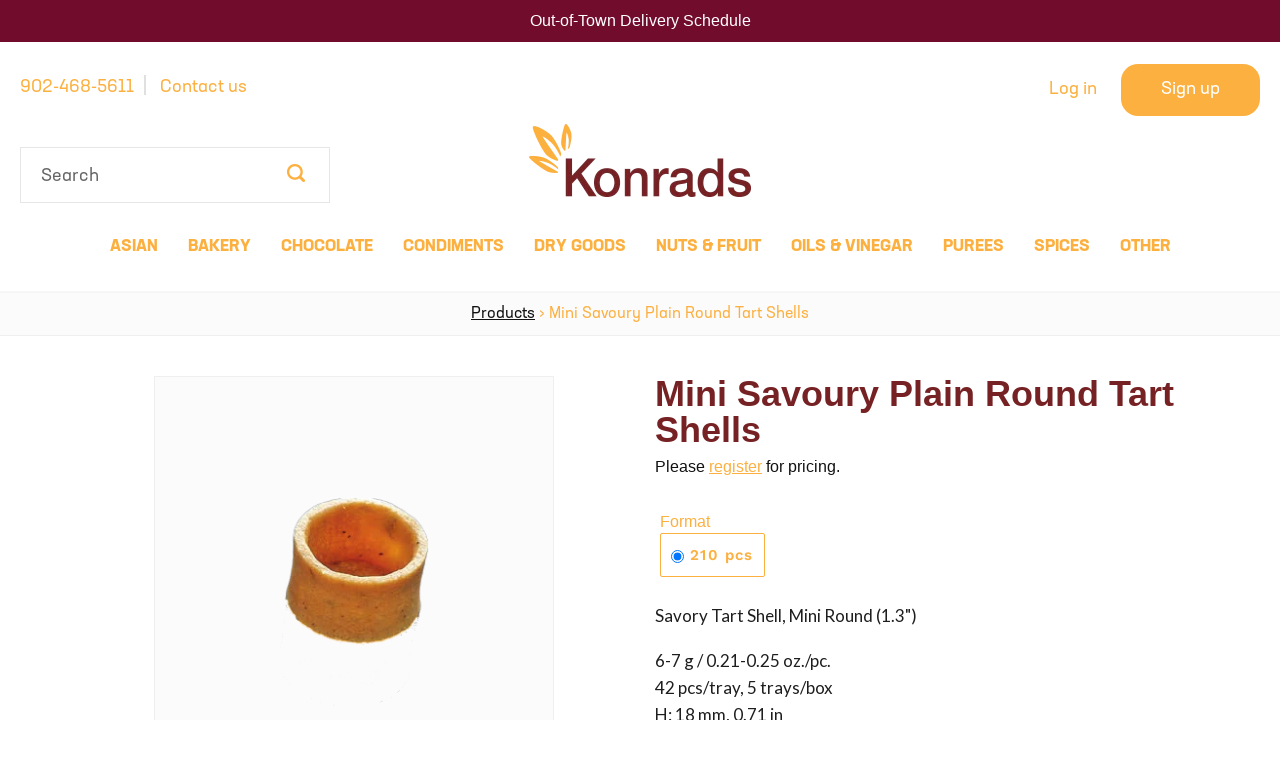

--- FILE ---
content_type: text/html; charset=utf-8
request_url: https://konradsfoodservices.com/products/mini-savoury-round-tart-shells-la-rose-noire
body_size: 24760
content:
<!doctype html>
<html class="no-js" lang="en">
<head>
  <meta charset="utf-8">
  <meta http-equiv="X-UA-Compatible" content="IE=edge,chrome=1">
  <meta name="viewport" content="width=device-width,initial-scale=1">
  <meta name="theme-color" content="#fcb040">
  
  <link rel="canonical" href="https://konradsfoodservices.com/products/mini-savoury-round-tart-shells-la-rose-noire"><link rel="shortcut icon" href="//konradsfoodservices.com/cdn/shop/files/favicon_32x32.png?v=1613784639" type="image/png"><title>Mini Savoury Plain Round Tart Shells
&ndash; Konrads Specialty Foods &amp; Ingredients</title><meta name="description" content="Savory Tart Shell, Mini Round (1.3&quot;) 6-7 g / 0.21-0.25 oz./pc.42 pcs/tray, 5 trays/boxH: 18 mm, 0.71 inØ: 33 mm, 1.30 in"><!-- /snippets/social-meta-tags.liquid -->




<meta property="og:site_name" content="Konrads Specialty Foods &amp; Ingredients">
<meta property="og:url" content="https://konradsfoodservices.com/products/mini-savoury-round-tart-shells-la-rose-noire">
<meta property="og:title" content="Mini Savoury Plain Round Tart Shells">
<meta property="og:type" content="product">
<meta property="og:description" content="Savory Tart Shell, Mini Round (1.3&quot;) 6-7 g / 0.21-0.25 oz./pc.42 pcs/tray, 5 trays/boxH: 18 mm, 0.71 inØ: 33 mm, 1.30 in">

<meta property="og:image" content="http://konradsfoodservices.com/cdn/shop/products/Savory-Plain-Mini-Round_1200x1200.png?v=1667234739">
<meta property="og:image:secure_url" content="https://konradsfoodservices.com/cdn/shop/products/Savory-Plain-Mini-Round_1200x1200.png?v=1667234739">


<meta name="twitter:card" content="summary_large_image">
<meta name="twitter:title" content="Mini Savoury Plain Round Tart Shells">
<meta name="twitter:description" content="Savory Tart Shell, Mini Round (1.3&quot;) 6-7 g / 0.21-0.25 oz./pc.42 pcs/tray, 5 trays/boxH: 18 mm, 0.71 inØ: 33 mm, 1.30 in">

  
  
  
  <script>
    var theme = {
      strings: {
        addToCart: "Add to cart",
        soldOut: "Out of stock",
        unavailable: "Unavailable",
        regularPrice: "Regular price",
        sale: "Sale",
        showMore: "Show More",
        showLess: "Show Less",
        addressError: "Error looking up that address",
        addressNoResults: "No results for that address",
        addressQueryLimit: "You have exceeded the Google API usage limit. Consider upgrading to a \u003ca href=\"https:\/\/developers.google.com\/maps\/premium\/usage-limits\"\u003ePremium Plan\u003c\/a\u003e.",
        authError: "There was a problem authenticating your Google Maps account.",
        newWindow: "Opens in a new window.",
        external: "Opens external website.",
        newWindowExternal: "Opens external website in a new window.",
        quantityMinimumMessage: "Quantity must be 1 or more"
      },
      moneyFormat: "${{amount}}"
    }

    document.documentElement.className = document.documentElement.className.replace('no-js', 'js');
  </script><link rel="stylesheet" href="https://use.typekit.net/prg0mit.css">
  <link href="https://fonts.googleapis.com/css?family=Lato&display=swap" rel="stylesheet"> 


  <link href="//konradsfoodservices.com/cdn/shop/t/9/assets/theme.scss.css?v=69288941154453100991762779693" rel="stylesheet" type="text/css" media="all" />
  <link href="//konradsfoodservices.com/cdn/shop/t/9/assets/common.scss.css?v=60547682774503035981706281637" rel="stylesheet" type="text/css" media="all" />
  <link href="//konradsfoodservices.com/cdn/shop/t/9/assets/responsive.gs.12col.css?v=73963841858981919441706114690" rel="stylesheet" type="text/css" media="all" />
  <link href="//konradsfoodservices.com/cdn/shop/t/9/assets/media.scss.css?v=28963974002079158771712331614" rel="stylesheet" type="text/css" media="all" />
  <link href="//konradsfoodservices.com/cdn/shop/t/9/assets/wholesale.scss.css?v=11088" rel="stylesheet" type="text/css" media="all" />
  <link href="//konradsfoodservices.com/cdn/shop/t/9/assets/jquery.fancybox.min.css?v=19278034316635137701706114690" rel="stylesheet" type="text/css" media="all" />
  
  <script src="https://kit.fontawesome.com/c4f999fb30.js"></script>

  <script src="//konradsfoodservices.com/cdn/shop/t/9/assets/lazysizes.js?v=94224023136283657951706114690" async="async"></script>
  <script src="//konradsfoodservices.com/cdn/shop/t/9/assets/vendor.js?v=12001839194546984181706114690" defer="defer"></script>
  <script src="//konradsfoodservices.com/cdn/shop/t/9/assets/theme.js?v=37282577740425483581706114690" defer="defer"></script>

  <script>window.performance && window.performance.mark && window.performance.mark('shopify.content_for_header.start');</script><meta id="shopify-digital-wallet" name="shopify-digital-wallet" content="/14891974742/digital_wallets/dialog">
<meta name="shopify-checkout-api-token" content="1345645011d21364078c18d5e6b99361">
<link rel="alternate" type="application/json+oembed" href="https://konradsfoodservices.com/products/mini-savoury-round-tart-shells-la-rose-noire.oembed">
<script async="async" src="/checkouts/internal/preloads.js?locale=en-CA"></script>
<link rel="preconnect" href="https://shop.app" crossorigin="anonymous">
<script async="async" src="https://shop.app/checkouts/internal/preloads.js?locale=en-CA&shop_id=14891974742" crossorigin="anonymous"></script>
<script id="shopify-features" type="application/json">{"accessToken":"1345645011d21364078c18d5e6b99361","betas":["rich-media-storefront-analytics"],"domain":"konradsfoodservices.com","predictiveSearch":true,"shopId":14891974742,"locale":"en"}</script>
<script>var Shopify = Shopify || {};
Shopify.shop = "konrads-foods.myshopify.com";
Shopify.locale = "en";
Shopify.currency = {"active":"CAD","rate":"1.0"};
Shopify.country = "CA";
Shopify.theme = {"name":"Konrads WholesaleAIO 2024-01-30","id":164543267108,"schema_name":"Debut","schema_version":"11.5.0","theme_store_id":null,"role":"main"};
Shopify.theme.handle = "null";
Shopify.theme.style = {"id":null,"handle":null};
Shopify.cdnHost = "konradsfoodservices.com/cdn";
Shopify.routes = Shopify.routes || {};
Shopify.routes.root = "/";</script>
<script type="module">!function(o){(o.Shopify=o.Shopify||{}).modules=!0}(window);</script>
<script>!function(o){function n(){var o=[];function n(){o.push(Array.prototype.slice.apply(arguments))}return n.q=o,n}var t=o.Shopify=o.Shopify||{};t.loadFeatures=n(),t.autoloadFeatures=n()}(window);</script>
<script>
  window.ShopifyPay = window.ShopifyPay || {};
  window.ShopifyPay.apiHost = "shop.app\/pay";
  window.ShopifyPay.redirectState = null;
</script>
<script id="shop-js-analytics" type="application/json">{"pageType":"product"}</script>
<script defer="defer" async type="module" src="//konradsfoodservices.com/cdn/shopifycloud/shop-js/modules/v2/client.init-shop-cart-sync_BdyHc3Nr.en.esm.js"></script>
<script defer="defer" async type="module" src="//konradsfoodservices.com/cdn/shopifycloud/shop-js/modules/v2/chunk.common_Daul8nwZ.esm.js"></script>
<script type="module">
  await import("//konradsfoodservices.com/cdn/shopifycloud/shop-js/modules/v2/client.init-shop-cart-sync_BdyHc3Nr.en.esm.js");
await import("//konradsfoodservices.com/cdn/shopifycloud/shop-js/modules/v2/chunk.common_Daul8nwZ.esm.js");

  window.Shopify.SignInWithShop?.initShopCartSync?.({"fedCMEnabled":true,"windoidEnabled":true});

</script>
<script>
  window.Shopify = window.Shopify || {};
  if (!window.Shopify.featureAssets) window.Shopify.featureAssets = {};
  window.Shopify.featureAssets['shop-js'] = {"shop-cart-sync":["modules/v2/client.shop-cart-sync_QYOiDySF.en.esm.js","modules/v2/chunk.common_Daul8nwZ.esm.js"],"init-fed-cm":["modules/v2/client.init-fed-cm_DchLp9rc.en.esm.js","modules/v2/chunk.common_Daul8nwZ.esm.js"],"shop-button":["modules/v2/client.shop-button_OV7bAJc5.en.esm.js","modules/v2/chunk.common_Daul8nwZ.esm.js"],"init-windoid":["modules/v2/client.init-windoid_DwxFKQ8e.en.esm.js","modules/v2/chunk.common_Daul8nwZ.esm.js"],"shop-cash-offers":["modules/v2/client.shop-cash-offers_DWtL6Bq3.en.esm.js","modules/v2/chunk.common_Daul8nwZ.esm.js","modules/v2/chunk.modal_CQq8HTM6.esm.js"],"shop-toast-manager":["modules/v2/client.shop-toast-manager_CX9r1SjA.en.esm.js","modules/v2/chunk.common_Daul8nwZ.esm.js"],"init-shop-email-lookup-coordinator":["modules/v2/client.init-shop-email-lookup-coordinator_UhKnw74l.en.esm.js","modules/v2/chunk.common_Daul8nwZ.esm.js"],"pay-button":["modules/v2/client.pay-button_DzxNnLDY.en.esm.js","modules/v2/chunk.common_Daul8nwZ.esm.js"],"avatar":["modules/v2/client.avatar_BTnouDA3.en.esm.js"],"init-shop-cart-sync":["modules/v2/client.init-shop-cart-sync_BdyHc3Nr.en.esm.js","modules/v2/chunk.common_Daul8nwZ.esm.js"],"shop-login-button":["modules/v2/client.shop-login-button_D8B466_1.en.esm.js","modules/v2/chunk.common_Daul8nwZ.esm.js","modules/v2/chunk.modal_CQq8HTM6.esm.js"],"init-customer-accounts-sign-up":["modules/v2/client.init-customer-accounts-sign-up_C8fpPm4i.en.esm.js","modules/v2/client.shop-login-button_D8B466_1.en.esm.js","modules/v2/chunk.common_Daul8nwZ.esm.js","modules/v2/chunk.modal_CQq8HTM6.esm.js"],"init-shop-for-new-customer-accounts":["modules/v2/client.init-shop-for-new-customer-accounts_CVTO0Ztu.en.esm.js","modules/v2/client.shop-login-button_D8B466_1.en.esm.js","modules/v2/chunk.common_Daul8nwZ.esm.js","modules/v2/chunk.modal_CQq8HTM6.esm.js"],"init-customer-accounts":["modules/v2/client.init-customer-accounts_dRgKMfrE.en.esm.js","modules/v2/client.shop-login-button_D8B466_1.en.esm.js","modules/v2/chunk.common_Daul8nwZ.esm.js","modules/v2/chunk.modal_CQq8HTM6.esm.js"],"shop-follow-button":["modules/v2/client.shop-follow-button_CkZpjEct.en.esm.js","modules/v2/chunk.common_Daul8nwZ.esm.js","modules/v2/chunk.modal_CQq8HTM6.esm.js"],"lead-capture":["modules/v2/client.lead-capture_BntHBhfp.en.esm.js","modules/v2/chunk.common_Daul8nwZ.esm.js","modules/v2/chunk.modal_CQq8HTM6.esm.js"],"checkout-modal":["modules/v2/client.checkout-modal_CfxcYbTm.en.esm.js","modules/v2/chunk.common_Daul8nwZ.esm.js","modules/v2/chunk.modal_CQq8HTM6.esm.js"],"shop-login":["modules/v2/client.shop-login_Da4GZ2H6.en.esm.js","modules/v2/chunk.common_Daul8nwZ.esm.js","modules/v2/chunk.modal_CQq8HTM6.esm.js"],"payment-terms":["modules/v2/client.payment-terms_MV4M3zvL.en.esm.js","modules/v2/chunk.common_Daul8nwZ.esm.js","modules/v2/chunk.modal_CQq8HTM6.esm.js"]};
</script>
<script id="__st">var __st={"a":14891974742,"offset":-14400,"reqid":"edbad149-5b0b-446b-9fb8-8d7baa7a1da5-1769023256","pageurl":"konradsfoodservices.com\/products\/mini-savoury-round-tart-shells-la-rose-noire","u":"b357b8943b8d","p":"product","rtyp":"product","rid":6829695565910};</script>
<script>window.ShopifyPaypalV4VisibilityTracking = true;</script>
<script id="captcha-bootstrap">!function(){'use strict';const t='contact',e='account',n='new_comment',o=[[t,t],['blogs',n],['comments',n],[t,'customer']],c=[[e,'customer_login'],[e,'guest_login'],[e,'recover_customer_password'],[e,'create_customer']],r=t=>t.map((([t,e])=>`form[action*='/${t}']:not([data-nocaptcha='true']) input[name='form_type'][value='${e}']`)).join(','),a=t=>()=>t?[...document.querySelectorAll(t)].map((t=>t.form)):[];function s(){const t=[...o],e=r(t);return a(e)}const i='password',u='form_key',d=['recaptcha-v3-token','g-recaptcha-response','h-captcha-response',i],f=()=>{try{return window.sessionStorage}catch{return}},m='__shopify_v',_=t=>t.elements[u];function p(t,e,n=!1){try{const o=window.sessionStorage,c=JSON.parse(o.getItem(e)),{data:r}=function(t){const{data:e,action:n}=t;return t[m]||n?{data:e,action:n}:{data:t,action:n}}(c);for(const[e,n]of Object.entries(r))t.elements[e]&&(t.elements[e].value=n);n&&o.removeItem(e)}catch(o){console.error('form repopulation failed',{error:o})}}const l='form_type',E='cptcha';function T(t){t.dataset[E]=!0}const w=window,h=w.document,L='Shopify',v='ce_forms',y='captcha';let A=!1;((t,e)=>{const n=(g='f06e6c50-85a8-45c8-87d0-21a2b65856fe',I='https://cdn.shopify.com/shopifycloud/storefront-forms-hcaptcha/ce_storefront_forms_captcha_hcaptcha.v1.5.2.iife.js',D={infoText:'Protected by hCaptcha',privacyText:'Privacy',termsText:'Terms'},(t,e,n)=>{const o=w[L][v],c=o.bindForm;if(c)return c(t,g,e,D).then(n);var r;o.q.push([[t,g,e,D],n]),r=I,A||(h.body.append(Object.assign(h.createElement('script'),{id:'captcha-provider',async:!0,src:r})),A=!0)});var g,I,D;w[L]=w[L]||{},w[L][v]=w[L][v]||{},w[L][v].q=[],w[L][y]=w[L][y]||{},w[L][y].protect=function(t,e){n(t,void 0,e),T(t)},Object.freeze(w[L][y]),function(t,e,n,w,h,L){const[v,y,A,g]=function(t,e,n){const i=e?o:[],u=t?c:[],d=[...i,...u],f=r(d),m=r(i),_=r(d.filter((([t,e])=>n.includes(e))));return[a(f),a(m),a(_),s()]}(w,h,L),I=t=>{const e=t.target;return e instanceof HTMLFormElement?e:e&&e.form},D=t=>v().includes(t);t.addEventListener('submit',(t=>{const e=I(t);if(!e)return;const n=D(e)&&!e.dataset.hcaptchaBound&&!e.dataset.recaptchaBound,o=_(e),c=g().includes(e)&&(!o||!o.value);(n||c)&&t.preventDefault(),c&&!n&&(function(t){try{if(!f())return;!function(t){const e=f();if(!e)return;const n=_(t);if(!n)return;const o=n.value;o&&e.removeItem(o)}(t);const e=Array.from(Array(32),(()=>Math.random().toString(36)[2])).join('');!function(t,e){_(t)||t.append(Object.assign(document.createElement('input'),{type:'hidden',name:u})),t.elements[u].value=e}(t,e),function(t,e){const n=f();if(!n)return;const o=[...t.querySelectorAll(`input[type='${i}']`)].map((({name:t})=>t)),c=[...d,...o],r={};for(const[a,s]of new FormData(t).entries())c.includes(a)||(r[a]=s);n.setItem(e,JSON.stringify({[m]:1,action:t.action,data:r}))}(t,e)}catch(e){console.error('failed to persist form',e)}}(e),e.submit())}));const S=(t,e)=>{t&&!t.dataset[E]&&(n(t,e.some((e=>e===t))),T(t))};for(const o of['focusin','change'])t.addEventListener(o,(t=>{const e=I(t);D(e)&&S(e,y())}));const B=e.get('form_key'),M=e.get(l),P=B&&M;t.addEventListener('DOMContentLoaded',(()=>{const t=y();if(P)for(const e of t)e.elements[l].value===M&&p(e,B);[...new Set([...A(),...v().filter((t=>'true'===t.dataset.shopifyCaptcha))])].forEach((e=>S(e,t)))}))}(h,new URLSearchParams(w.location.search),n,t,e,['guest_login'])})(!0,!0)}();</script>
<script integrity="sha256-4kQ18oKyAcykRKYeNunJcIwy7WH5gtpwJnB7kiuLZ1E=" data-source-attribution="shopify.loadfeatures" defer="defer" src="//konradsfoodservices.com/cdn/shopifycloud/storefront/assets/storefront/load_feature-a0a9edcb.js" crossorigin="anonymous"></script>
<script crossorigin="anonymous" defer="defer" src="//konradsfoodservices.com/cdn/shopifycloud/storefront/assets/shopify_pay/storefront-65b4c6d7.js?v=20250812"></script>
<script data-source-attribution="shopify.dynamic_checkout.dynamic.init">var Shopify=Shopify||{};Shopify.PaymentButton=Shopify.PaymentButton||{isStorefrontPortableWallets:!0,init:function(){window.Shopify.PaymentButton.init=function(){};var t=document.createElement("script");t.src="https://konradsfoodservices.com/cdn/shopifycloud/portable-wallets/latest/portable-wallets.en.js",t.type="module",document.head.appendChild(t)}};
</script>
<script data-source-attribution="shopify.dynamic_checkout.buyer_consent">
  function portableWalletsHideBuyerConsent(e){var t=document.getElementById("shopify-buyer-consent"),n=document.getElementById("shopify-subscription-policy-button");t&&n&&(t.classList.add("hidden"),t.setAttribute("aria-hidden","true"),n.removeEventListener("click",e))}function portableWalletsShowBuyerConsent(e){var t=document.getElementById("shopify-buyer-consent"),n=document.getElementById("shopify-subscription-policy-button");t&&n&&(t.classList.remove("hidden"),t.removeAttribute("aria-hidden"),n.addEventListener("click",e))}window.Shopify?.PaymentButton&&(window.Shopify.PaymentButton.hideBuyerConsent=portableWalletsHideBuyerConsent,window.Shopify.PaymentButton.showBuyerConsent=portableWalletsShowBuyerConsent);
</script>
<script data-source-attribution="shopify.dynamic_checkout.cart.bootstrap">document.addEventListener("DOMContentLoaded",(function(){function t(){return document.querySelector("shopify-accelerated-checkout-cart, shopify-accelerated-checkout")}if(t())Shopify.PaymentButton.init();else{new MutationObserver((function(e,n){t()&&(Shopify.PaymentButton.init(),n.disconnect())})).observe(document.body,{childList:!0,subtree:!0})}}));
</script>
<link id="shopify-accelerated-checkout-styles" rel="stylesheet" media="screen" href="https://konradsfoodservices.com/cdn/shopifycloud/portable-wallets/latest/accelerated-checkout-backwards-compat.css" crossorigin="anonymous">
<style id="shopify-accelerated-checkout-cart">
        #shopify-buyer-consent {
  margin-top: 1em;
  display: inline-block;
  width: 100%;
}

#shopify-buyer-consent.hidden {
  display: none;
}

#shopify-subscription-policy-button {
  background: none;
  border: none;
  padding: 0;
  text-decoration: underline;
  font-size: inherit;
  cursor: pointer;
}

#shopify-subscription-policy-button::before {
  box-shadow: none;
}

      </style>

<script>window.performance && window.performance.mark && window.performance.mark('shopify.content_for_header.end');</script>
  <div id="shopify-section-filter-menu-settings" class="shopify-section"><style type="text/css">
/*  Filter Menu Color and Image Section CSS */</style>
<link href="//konradsfoodservices.com/cdn/shop/t/9/assets/filter-menu.scss.css?v=47941421398030566691706114870" rel="stylesheet" type="text/css" media="all" />
<script src="//konradsfoodservices.com/cdn/shop/t/9/assets/filter-menu.js?v=181055312902103895121706114690" type="text/javascript"></script>





</div>
  

<script
  src="https://code.jquery.com/jquery-3.6.0.min.js"
  integrity="sha256-/xUj+3OJU5yExlq6GSYGSHk7tPXikynS7ogEvDej/m4="
  crossorigin="anonymous"></script>


<link href="https://monorail-edge.shopifysvc.com" rel="dns-prefetch">
<script>(function(){if ("sendBeacon" in navigator && "performance" in window) {try {var session_token_from_headers = performance.getEntriesByType('navigation')[0].serverTiming.find(x => x.name == '_s').description;} catch {var session_token_from_headers = undefined;}var session_cookie_matches = document.cookie.match(/_shopify_s=([^;]*)/);var session_token_from_cookie = session_cookie_matches && session_cookie_matches.length === 2 ? session_cookie_matches[1] : "";var session_token = session_token_from_headers || session_token_from_cookie || "";function handle_abandonment_event(e) {var entries = performance.getEntries().filter(function(entry) {return /monorail-edge.shopifysvc.com/.test(entry.name);});if (!window.abandonment_tracked && entries.length === 0) {window.abandonment_tracked = true;var currentMs = Date.now();var navigation_start = performance.timing.navigationStart;var payload = {shop_id: 14891974742,url: window.location.href,navigation_start,duration: currentMs - navigation_start,session_token,page_type: "product"};window.navigator.sendBeacon("https://monorail-edge.shopifysvc.com/v1/produce", JSON.stringify({schema_id: "online_store_buyer_site_abandonment/1.1",payload: payload,metadata: {event_created_at_ms: currentMs,event_sent_at_ms: currentMs}}));}}window.addEventListener('pagehide', handle_abandonment_event);}}());</script>
<script id="web-pixels-manager-setup">(function e(e,d,r,n,o){if(void 0===o&&(o={}),!Boolean(null===(a=null===(i=window.Shopify)||void 0===i?void 0:i.analytics)||void 0===a?void 0:a.replayQueue)){var i,a;window.Shopify=window.Shopify||{};var t=window.Shopify;t.analytics=t.analytics||{};var s=t.analytics;s.replayQueue=[],s.publish=function(e,d,r){return s.replayQueue.push([e,d,r]),!0};try{self.performance.mark("wpm:start")}catch(e){}var l=function(){var e={modern:/Edge?\/(1{2}[4-9]|1[2-9]\d|[2-9]\d{2}|\d{4,})\.\d+(\.\d+|)|Firefox\/(1{2}[4-9]|1[2-9]\d|[2-9]\d{2}|\d{4,})\.\d+(\.\d+|)|Chrom(ium|e)\/(9{2}|\d{3,})\.\d+(\.\d+|)|(Maci|X1{2}).+ Version\/(15\.\d+|(1[6-9]|[2-9]\d|\d{3,})\.\d+)([,.]\d+|)( \(\w+\)|)( Mobile\/\w+|) Safari\/|Chrome.+OPR\/(9{2}|\d{3,})\.\d+\.\d+|(CPU[ +]OS|iPhone[ +]OS|CPU[ +]iPhone|CPU IPhone OS|CPU iPad OS)[ +]+(15[._]\d+|(1[6-9]|[2-9]\d|\d{3,})[._]\d+)([._]\d+|)|Android:?[ /-](13[3-9]|1[4-9]\d|[2-9]\d{2}|\d{4,})(\.\d+|)(\.\d+|)|Android.+Firefox\/(13[5-9]|1[4-9]\d|[2-9]\d{2}|\d{4,})\.\d+(\.\d+|)|Android.+Chrom(ium|e)\/(13[3-9]|1[4-9]\d|[2-9]\d{2}|\d{4,})\.\d+(\.\d+|)|SamsungBrowser\/([2-9]\d|\d{3,})\.\d+/,legacy:/Edge?\/(1[6-9]|[2-9]\d|\d{3,})\.\d+(\.\d+|)|Firefox\/(5[4-9]|[6-9]\d|\d{3,})\.\d+(\.\d+|)|Chrom(ium|e)\/(5[1-9]|[6-9]\d|\d{3,})\.\d+(\.\d+|)([\d.]+$|.*Safari\/(?![\d.]+ Edge\/[\d.]+$))|(Maci|X1{2}).+ Version\/(10\.\d+|(1[1-9]|[2-9]\d|\d{3,})\.\d+)([,.]\d+|)( \(\w+\)|)( Mobile\/\w+|) Safari\/|Chrome.+OPR\/(3[89]|[4-9]\d|\d{3,})\.\d+\.\d+|(CPU[ +]OS|iPhone[ +]OS|CPU[ +]iPhone|CPU IPhone OS|CPU iPad OS)[ +]+(10[._]\d+|(1[1-9]|[2-9]\d|\d{3,})[._]\d+)([._]\d+|)|Android:?[ /-](13[3-9]|1[4-9]\d|[2-9]\d{2}|\d{4,})(\.\d+|)(\.\d+|)|Mobile Safari.+OPR\/([89]\d|\d{3,})\.\d+\.\d+|Android.+Firefox\/(13[5-9]|1[4-9]\d|[2-9]\d{2}|\d{4,})\.\d+(\.\d+|)|Android.+Chrom(ium|e)\/(13[3-9]|1[4-9]\d|[2-9]\d{2}|\d{4,})\.\d+(\.\d+|)|Android.+(UC? ?Browser|UCWEB|U3)[ /]?(15\.([5-9]|\d{2,})|(1[6-9]|[2-9]\d|\d{3,})\.\d+)\.\d+|SamsungBrowser\/(5\.\d+|([6-9]|\d{2,})\.\d+)|Android.+MQ{2}Browser\/(14(\.(9|\d{2,})|)|(1[5-9]|[2-9]\d|\d{3,})(\.\d+|))(\.\d+|)|K[Aa][Ii]OS\/(3\.\d+|([4-9]|\d{2,})\.\d+)(\.\d+|)/},d=e.modern,r=e.legacy,n=navigator.userAgent;return n.match(d)?"modern":n.match(r)?"legacy":"unknown"}(),u="modern"===l?"modern":"legacy",c=(null!=n?n:{modern:"",legacy:""})[u],f=function(e){return[e.baseUrl,"/wpm","/b",e.hashVersion,"modern"===e.buildTarget?"m":"l",".js"].join("")}({baseUrl:d,hashVersion:r,buildTarget:u}),m=function(e){var d=e.version,r=e.bundleTarget,n=e.surface,o=e.pageUrl,i=e.monorailEndpoint;return{emit:function(e){var a=e.status,t=e.errorMsg,s=(new Date).getTime(),l=JSON.stringify({metadata:{event_sent_at_ms:s},events:[{schema_id:"web_pixels_manager_load/3.1",payload:{version:d,bundle_target:r,page_url:o,status:a,surface:n,error_msg:t},metadata:{event_created_at_ms:s}}]});if(!i)return console&&console.warn&&console.warn("[Web Pixels Manager] No Monorail endpoint provided, skipping logging."),!1;try{return self.navigator.sendBeacon.bind(self.navigator)(i,l)}catch(e){}var u=new XMLHttpRequest;try{return u.open("POST",i,!0),u.setRequestHeader("Content-Type","text/plain"),u.send(l),!0}catch(e){return console&&console.warn&&console.warn("[Web Pixels Manager] Got an unhandled error while logging to Monorail."),!1}}}}({version:r,bundleTarget:l,surface:e.surface,pageUrl:self.location.href,monorailEndpoint:e.monorailEndpoint});try{o.browserTarget=l,function(e){var d=e.src,r=e.async,n=void 0===r||r,o=e.onload,i=e.onerror,a=e.sri,t=e.scriptDataAttributes,s=void 0===t?{}:t,l=document.createElement("script"),u=document.querySelector("head"),c=document.querySelector("body");if(l.async=n,l.src=d,a&&(l.integrity=a,l.crossOrigin="anonymous"),s)for(var f in s)if(Object.prototype.hasOwnProperty.call(s,f))try{l.dataset[f]=s[f]}catch(e){}if(o&&l.addEventListener("load",o),i&&l.addEventListener("error",i),u)u.appendChild(l);else{if(!c)throw new Error("Did not find a head or body element to append the script");c.appendChild(l)}}({src:f,async:!0,onload:function(){if(!function(){var e,d;return Boolean(null===(d=null===(e=window.Shopify)||void 0===e?void 0:e.analytics)||void 0===d?void 0:d.initialized)}()){var d=window.webPixelsManager.init(e)||void 0;if(d){var r=window.Shopify.analytics;r.replayQueue.forEach((function(e){var r=e[0],n=e[1],o=e[2];d.publishCustomEvent(r,n,o)})),r.replayQueue=[],r.publish=d.publishCustomEvent,r.visitor=d.visitor,r.initialized=!0}}},onerror:function(){return m.emit({status:"failed",errorMsg:"".concat(f," has failed to load")})},sri:function(e){var d=/^sha384-[A-Za-z0-9+/=]+$/;return"string"==typeof e&&d.test(e)}(c)?c:"",scriptDataAttributes:o}),m.emit({status:"loading"})}catch(e){m.emit({status:"failed",errorMsg:(null==e?void 0:e.message)||"Unknown error"})}}})({shopId: 14891974742,storefrontBaseUrl: "https://konradsfoodservices.com",extensionsBaseUrl: "https://extensions.shopifycdn.com/cdn/shopifycloud/web-pixels-manager",monorailEndpoint: "https://monorail-edge.shopifysvc.com/unstable/produce_batch",surface: "storefront-renderer",enabledBetaFlags: ["2dca8a86"],webPixelsConfigList: [{"id":"837189924","configuration":"{\"config\":\"{\\\"pixel_id\\\":\\\"G-LX3BQEEDK3\\\",\\\"gtag_events\\\":[{\\\"type\\\":\\\"purchase\\\",\\\"action_label\\\":\\\"G-LX3BQEEDK3\\\"},{\\\"type\\\":\\\"page_view\\\",\\\"action_label\\\":\\\"G-LX3BQEEDK3\\\"},{\\\"type\\\":\\\"view_item\\\",\\\"action_label\\\":\\\"G-LX3BQEEDK3\\\"},{\\\"type\\\":\\\"search\\\",\\\"action_label\\\":\\\"G-LX3BQEEDK3\\\"},{\\\"type\\\":\\\"add_to_cart\\\",\\\"action_label\\\":\\\"G-LX3BQEEDK3\\\"},{\\\"type\\\":\\\"begin_checkout\\\",\\\"action_label\\\":\\\"G-LX3BQEEDK3\\\"},{\\\"type\\\":\\\"add_payment_info\\\",\\\"action_label\\\":\\\"G-LX3BQEEDK3\\\"}],\\\"enable_monitoring_mode\\\":false}\"}","eventPayloadVersion":"v1","runtimeContext":"OPEN","scriptVersion":"b2a88bafab3e21179ed38636efcd8a93","type":"APP","apiClientId":1780363,"privacyPurposes":[],"dataSharingAdjustments":{"protectedCustomerApprovalScopes":["read_customer_address","read_customer_email","read_customer_name","read_customer_personal_data","read_customer_phone"]}},{"id":"287047972","configuration":"{\"pixel_id\":\"1575190705975907\",\"pixel_type\":\"facebook_pixel\",\"metaapp_system_user_token\":\"-\"}","eventPayloadVersion":"v1","runtimeContext":"OPEN","scriptVersion":"ca16bc87fe92b6042fbaa3acc2fbdaa6","type":"APP","apiClientId":2329312,"privacyPurposes":["ANALYTICS","MARKETING","SALE_OF_DATA"],"dataSharingAdjustments":{"protectedCustomerApprovalScopes":["read_customer_address","read_customer_email","read_customer_name","read_customer_personal_data","read_customer_phone"]}},{"id":"shopify-app-pixel","configuration":"{}","eventPayloadVersion":"v1","runtimeContext":"STRICT","scriptVersion":"0450","apiClientId":"shopify-pixel","type":"APP","privacyPurposes":["ANALYTICS","MARKETING"]},{"id":"shopify-custom-pixel","eventPayloadVersion":"v1","runtimeContext":"LAX","scriptVersion":"0450","apiClientId":"shopify-pixel","type":"CUSTOM","privacyPurposes":["ANALYTICS","MARKETING"]}],isMerchantRequest: false,initData: {"shop":{"name":"Konrads Specialty Foods \u0026 Ingredients","paymentSettings":{"currencyCode":"CAD"},"myshopifyDomain":"konrads-foods.myshopify.com","countryCode":"CA","storefrontUrl":"https:\/\/konradsfoodservices.com"},"customer":null,"cart":null,"checkout":null,"productVariants":[{"price":{"amount":175.55,"currencyCode":"CAD"},"product":{"title":"Mini Savoury Plain Round Tart Shells","vendor":"La Rose Noire","id":"6829695565910","untranslatedTitle":"Mini Savoury Plain Round Tart Shells","url":"\/products\/mini-savoury-round-tart-shells-la-rose-noire","type":"Bakery"},"id":"40120435277910","image":{"src":"\/\/konradsfoodservices.com\/cdn\/shop\/products\/Savory-Plain-Mini-Round.png?v=1667234739"},"sku":null,"title":"210 pcs","untranslatedTitle":"210 pcs"}],"purchasingCompany":null},},"https://konradsfoodservices.com/cdn","fcfee988w5aeb613cpc8e4bc33m6693e112",{"modern":"","legacy":""},{"shopId":"14891974742","storefrontBaseUrl":"https:\/\/konradsfoodservices.com","extensionBaseUrl":"https:\/\/extensions.shopifycdn.com\/cdn\/shopifycloud\/web-pixels-manager","surface":"storefront-renderer","enabledBetaFlags":"[\"2dca8a86\"]","isMerchantRequest":"false","hashVersion":"fcfee988w5aeb613cpc8e4bc33m6693e112","publish":"custom","events":"[[\"page_viewed\",{}],[\"product_viewed\",{\"productVariant\":{\"price\":{\"amount\":175.55,\"currencyCode\":\"CAD\"},\"product\":{\"title\":\"Mini Savoury Plain Round Tart Shells\",\"vendor\":\"La Rose Noire\",\"id\":\"6829695565910\",\"untranslatedTitle\":\"Mini Savoury Plain Round Tart Shells\",\"url\":\"\/products\/mini-savoury-round-tart-shells-la-rose-noire\",\"type\":\"Bakery\"},\"id\":\"40120435277910\",\"image\":{\"src\":\"\/\/konradsfoodservices.com\/cdn\/shop\/products\/Savory-Plain-Mini-Round.png?v=1667234739\"},\"sku\":null,\"title\":\"210 pcs\",\"untranslatedTitle\":\"210 pcs\"}}]]"});</script><script>
  window.ShopifyAnalytics = window.ShopifyAnalytics || {};
  window.ShopifyAnalytics.meta = window.ShopifyAnalytics.meta || {};
  window.ShopifyAnalytics.meta.currency = 'CAD';
  var meta = {"product":{"id":6829695565910,"gid":"gid:\/\/shopify\/Product\/6829695565910","vendor":"La Rose Noire","type":"Bakery","handle":"mini-savoury-round-tart-shells-la-rose-noire","variants":[{"id":40120435277910,"price":17555,"name":"Mini Savoury Plain Round Tart Shells - 210 pcs","public_title":"210 pcs","sku":null}],"remote":false},"page":{"pageType":"product","resourceType":"product","resourceId":6829695565910,"requestId":"edbad149-5b0b-446b-9fb8-8d7baa7a1da5-1769023256"}};
  for (var attr in meta) {
    window.ShopifyAnalytics.meta[attr] = meta[attr];
  }
</script>
<script class="analytics">
  (function () {
    var customDocumentWrite = function(content) {
      var jquery = null;

      if (window.jQuery) {
        jquery = window.jQuery;
      } else if (window.Checkout && window.Checkout.$) {
        jquery = window.Checkout.$;
      }

      if (jquery) {
        jquery('body').append(content);
      }
    };

    var hasLoggedConversion = function(token) {
      if (token) {
        return document.cookie.indexOf('loggedConversion=' + token) !== -1;
      }
      return false;
    }

    var setCookieIfConversion = function(token) {
      if (token) {
        var twoMonthsFromNow = new Date(Date.now());
        twoMonthsFromNow.setMonth(twoMonthsFromNow.getMonth() + 2);

        document.cookie = 'loggedConversion=' + token + '; expires=' + twoMonthsFromNow;
      }
    }

    var trekkie = window.ShopifyAnalytics.lib = window.trekkie = window.trekkie || [];
    if (trekkie.integrations) {
      return;
    }
    trekkie.methods = [
      'identify',
      'page',
      'ready',
      'track',
      'trackForm',
      'trackLink'
    ];
    trekkie.factory = function(method) {
      return function() {
        var args = Array.prototype.slice.call(arguments);
        args.unshift(method);
        trekkie.push(args);
        return trekkie;
      };
    };
    for (var i = 0; i < trekkie.methods.length; i++) {
      var key = trekkie.methods[i];
      trekkie[key] = trekkie.factory(key);
    }
    trekkie.load = function(config) {
      trekkie.config = config || {};
      trekkie.config.initialDocumentCookie = document.cookie;
      var first = document.getElementsByTagName('script')[0];
      var script = document.createElement('script');
      script.type = 'text/javascript';
      script.onerror = function(e) {
        var scriptFallback = document.createElement('script');
        scriptFallback.type = 'text/javascript';
        scriptFallback.onerror = function(error) {
                var Monorail = {
      produce: function produce(monorailDomain, schemaId, payload) {
        var currentMs = new Date().getTime();
        var event = {
          schema_id: schemaId,
          payload: payload,
          metadata: {
            event_created_at_ms: currentMs,
            event_sent_at_ms: currentMs
          }
        };
        return Monorail.sendRequest("https://" + monorailDomain + "/v1/produce", JSON.stringify(event));
      },
      sendRequest: function sendRequest(endpointUrl, payload) {
        // Try the sendBeacon API
        if (window && window.navigator && typeof window.navigator.sendBeacon === 'function' && typeof window.Blob === 'function' && !Monorail.isIos12()) {
          var blobData = new window.Blob([payload], {
            type: 'text/plain'
          });

          if (window.navigator.sendBeacon(endpointUrl, blobData)) {
            return true;
          } // sendBeacon was not successful

        } // XHR beacon

        var xhr = new XMLHttpRequest();

        try {
          xhr.open('POST', endpointUrl);
          xhr.setRequestHeader('Content-Type', 'text/plain');
          xhr.send(payload);
        } catch (e) {
          console.log(e);
        }

        return false;
      },
      isIos12: function isIos12() {
        return window.navigator.userAgent.lastIndexOf('iPhone; CPU iPhone OS 12_') !== -1 || window.navigator.userAgent.lastIndexOf('iPad; CPU OS 12_') !== -1;
      }
    };
    Monorail.produce('monorail-edge.shopifysvc.com',
      'trekkie_storefront_load_errors/1.1',
      {shop_id: 14891974742,
      theme_id: 164543267108,
      app_name: "storefront",
      context_url: window.location.href,
      source_url: "//konradsfoodservices.com/cdn/s/trekkie.storefront.cd680fe47e6c39ca5d5df5f0a32d569bc48c0f27.min.js"});

        };
        scriptFallback.async = true;
        scriptFallback.src = '//konradsfoodservices.com/cdn/s/trekkie.storefront.cd680fe47e6c39ca5d5df5f0a32d569bc48c0f27.min.js';
        first.parentNode.insertBefore(scriptFallback, first);
      };
      script.async = true;
      script.src = '//konradsfoodservices.com/cdn/s/trekkie.storefront.cd680fe47e6c39ca5d5df5f0a32d569bc48c0f27.min.js';
      first.parentNode.insertBefore(script, first);
    };
    trekkie.load(
      {"Trekkie":{"appName":"storefront","development":false,"defaultAttributes":{"shopId":14891974742,"isMerchantRequest":null,"themeId":164543267108,"themeCityHash":"1140763094723107903","contentLanguage":"en","currency":"CAD","eventMetadataId":"d7ca94f4-954a-4fa5-9bc4-7a26d718cd15"},"isServerSideCookieWritingEnabled":true,"monorailRegion":"shop_domain","enabledBetaFlags":["65f19447"]},"Session Attribution":{},"S2S":{"facebookCapiEnabled":true,"source":"trekkie-storefront-renderer","apiClientId":580111}}
    );

    var loaded = false;
    trekkie.ready(function() {
      if (loaded) return;
      loaded = true;

      window.ShopifyAnalytics.lib = window.trekkie;

      var originalDocumentWrite = document.write;
      document.write = customDocumentWrite;
      try { window.ShopifyAnalytics.merchantGoogleAnalytics.call(this); } catch(error) {};
      document.write = originalDocumentWrite;

      window.ShopifyAnalytics.lib.page(null,{"pageType":"product","resourceType":"product","resourceId":6829695565910,"requestId":"edbad149-5b0b-446b-9fb8-8d7baa7a1da5-1769023256","shopifyEmitted":true});

      var match = window.location.pathname.match(/checkouts\/(.+)\/(thank_you|post_purchase)/)
      var token = match? match[1]: undefined;
      if (!hasLoggedConversion(token)) {
        setCookieIfConversion(token);
        window.ShopifyAnalytics.lib.track("Viewed Product",{"currency":"CAD","variantId":40120435277910,"productId":6829695565910,"productGid":"gid:\/\/shopify\/Product\/6829695565910","name":"Mini Savoury Plain Round Tart Shells - 210 pcs","price":"175.55","sku":null,"brand":"La Rose Noire","variant":"210 pcs","category":"Bakery","nonInteraction":true,"remote":false},undefined,undefined,{"shopifyEmitted":true});
      window.ShopifyAnalytics.lib.track("monorail:\/\/trekkie_storefront_viewed_product\/1.1",{"currency":"CAD","variantId":40120435277910,"productId":6829695565910,"productGid":"gid:\/\/shopify\/Product\/6829695565910","name":"Mini Savoury Plain Round Tart Shells - 210 pcs","price":"175.55","sku":null,"brand":"La Rose Noire","variant":"210 pcs","category":"Bakery","nonInteraction":true,"remote":false,"referer":"https:\/\/konradsfoodservices.com\/products\/mini-savoury-round-tart-shells-la-rose-noire"});
      }
    });


        var eventsListenerScript = document.createElement('script');
        eventsListenerScript.async = true;
        eventsListenerScript.src = "//konradsfoodservices.com/cdn/shopifycloud/storefront/assets/shop_events_listener-3da45d37.js";
        document.getElementsByTagName('head')[0].appendChild(eventsListenerScript);

})();</script>
  <script>
  if (!window.ga || (window.ga && typeof window.ga !== 'function')) {
    window.ga = function ga() {
      (window.ga.q = window.ga.q || []).push(arguments);
      if (window.Shopify && window.Shopify.analytics && typeof window.Shopify.analytics.publish === 'function') {
        window.Shopify.analytics.publish("ga_stub_called", {}, {sendTo: "google_osp_migration"});
      }
      console.error("Shopify's Google Analytics stub called with:", Array.from(arguments), "\nSee https://help.shopify.com/manual/promoting-marketing/pixels/pixel-migration#google for more information.");
    };
    if (window.Shopify && window.Shopify.analytics && typeof window.Shopify.analytics.publish === 'function') {
      window.Shopify.analytics.publish("ga_stub_initialized", {}, {sendTo: "google_osp_migration"});
    }
  }
</script>
<script
  defer
  src="https://konradsfoodservices.com/cdn/shopifycloud/perf-kit/shopify-perf-kit-3.0.4.min.js"
  data-application="storefront-renderer"
  data-shop-id="14891974742"
  data-render-region="gcp-us-central1"
  data-page-type="product"
  data-theme-instance-id="164543267108"
  data-theme-name="Debut"
  data-theme-version="11.5.0"
  data-monorail-region="shop_domain"
  data-resource-timing-sampling-rate="10"
  data-shs="true"
  data-shs-beacon="true"
  data-shs-export-with-fetch="true"
  data-shs-logs-sample-rate="1"
  data-shs-beacon-endpoint="https://konradsfoodservices.com/api/collect"
></script>
</head>

<body class="template-product">

 <nav class="spmenu spmenu-vertical spmenu-left" id="spmenu-s1">
    
    <form action="/search" method="get" class="" role="search">
  <input type="hidden" name="type" value="product">
  <input class="search-box"
    type="search"
    name="q"
    placeholder="Search"
    aria-label="Search">
  <button class="search-btn" type="submit">
  
    <span class="icon__fallback-text">Submit</span>
  </button>
</form>

   
    
    <a href="/collections/asian">Asian</a>
    
    <a href="/collections/bakery">Bakery</a>
    
    <a href="/collections/chocolate">Chocolate</a>
    
    <a href="/collections/condiments">Condiments</a>
    
    <a href="/collections/dry-goods">Dry Goods</a>
    
    <a href="/collections/nuts-fruit">Nuts & Fruit</a>
    
    <a href="/collections/oils-vinegar">Oils & Vinegar</a>
    
    <a href="/collections/purees">Purees</a>
    
    <a href="/collections/spices">Spices</a>
    
    <a href="/collections/other">Other</a>
    
   
  
   
   
  </nav>
 

<div id="shopify-section-promo-header" class="shopify-section"><script
  type="application/json"
  data-section-type="pxs-announcement-bar"
  data-section-id="promo-header"
></script>













<a
  class="pxs-announcement-bar"
  style="
    color: #ffffff;
    background-color: #710c2d
  "
  
    href="/pages/south-shore-and-annapolis-valley-deliveries"
  
>
  
    <span class="pxs-announcement-bar-text-mobile">
      Out-of-Town Delivery Schedule
    </span>
  

  
    <span class="pxs-announcement-bar-text-desktop">
      Out-of-Town Delivery Schedule
    </span>
  
</a>



</div>
	

<div class="page_holder">

  <div id="shopify-section-header" class="shopify-section section-header"><div class="header_area">
	<div class="container">
	<div class="col span_6">
		<ul class="task_contact">
			<li><a href="tel:902-468-5611" class="phone">902-468-5611</a></li>
			<li><a href="/pages/contact-us">Contact us</a></li>
		</ul>
	</div><!--//end left-->
	<div class="col span_6">
		<ul class="task_acct">
			<li>
          
          	
            
              <a href="/account/login" class="">
               
                <span>Log in</span>
              </a>
            
          
          
          	</li>
			<li><a href="/pages/register" class="button orange">Sign up</a></li>
		</ul>
	</div><!--//end right-->
	</div><!--//end container-->
</div><!--//end header area-->

<div class="clearfix"></div>

<div class="id-header">
	<div class="container">
		
		<div class="flex__id">
			
			<div class="flex__id-item">
				<div class="search-area">
					<form action="/search" method="get" class="" role="search">
  <input type="hidden" name="type" value="product">
  <input class="search-box"
    type="search"
    name="q"
    placeholder="Search"
    aria-label="Search">
  <button class="search-btn" type="submit">
  
    <span class="icon__fallback-text">Submit</span>
  </button>
</form>

				</div><!--//end search area-->
			</div>
			<div class="flex__id-item">
				
			

            <a href="/">
              
              <img 
                   src="//konradsfoodservices.com/cdn/shop/files/logo.png?v=1613746754"
                   data-src="//konradsfoodservices.com/cdn/shop/files/logo.png?v=1613746754"
                   
                   data-aspectratio=""
                   data-sizes="auto"
                   alt="Konrads Specialty Foods &amp;amp; Ingredients"
                   >
              <noscript>
                
                <img src="//konradsfoodservices.com/cdn/shop/files/logo_small.png?v=1613746754"
                     srcset="//konradsfoodservices.com/cdn/shop/files/logo_small.png?v=1613746754 1x, //konradsfoodservices.com/cdn/shop/files/logo.png?v=1613746754 2x"
                     alt="Konrads Specialty Foods &amp; Ingredients"
                     style="max-width: px;">
              </noscript>
            </a>
          
				
			</div>
			<div class="flex__id-item">
				
				<ul class="cart__area cart__noaccount">
				  <li class="cart_num">Cart </li>
				  <li class="account_person"><a href="/account"><img src="//konradsfoodservices.com/cdn/shop/t/9/assets/icon-person.png?v=152985126850079346811706114690" alt="login account" /></a></li>
				  <li class="cart__icon"><a href="/cart"><img src="//konradsfoodservices.com/cdn/shop/t/9/assets/icon-cart.png?v=15166277962318423451706114690" alt="shopping cart" /></a></li>
				  <li class="menu_icon"><img src="//konradsfoodservices.com/cdn/shop/t/9/assets/icon-menu.png?v=133652446721372145721706114690" id="showLeft"></li>
				</ul>
				
			</div>
			
		</div><!--//end flex id-->
		
	</div><!--//end container-->
</div><!--//end id header-->

<div class="navigation-header">
	
	<div class="container">
		<nav class="shift">
		<ul class="site-nav list--inline " id="SiteNav">
  



    
      <li >
        <a href="/collections/asian"
          class="site-nav__link site-nav__link--main"
          
        >
          <span class="site-nav__label">Asian</span>
        </a>
      </li>
    
  



    
      <li >
        <a href="/collections/bakery"
          class="site-nav__link site-nav__link--main"
          
        >
          <span class="site-nav__label">Bakery</span>
        </a>
      </li>
    
  



    
      <li >
        <a href="/collections/chocolate"
          class="site-nav__link site-nav__link--main"
          
        >
          <span class="site-nav__label">Chocolate</span>
        </a>
      </li>
    
  



    
      <li >
        <a href="/collections/condiments"
          class="site-nav__link site-nav__link--main"
          
        >
          <span class="site-nav__label">Condiments</span>
        </a>
      </li>
    
  



    
      <li >
        <a href="/collections/dry-goods"
          class="site-nav__link site-nav__link--main"
          
        >
          <span class="site-nav__label">Dry Goods</span>
        </a>
      </li>
    
  



    
      <li >
        <a href="/collections/nuts-fruit"
          class="site-nav__link site-nav__link--main"
          
        >
          <span class="site-nav__label">Nuts &amp; Fruit</span>
        </a>
      </li>
    
  



    
      <li >
        <a href="/collections/oils-vinegar"
          class="site-nav__link site-nav__link--main"
          
        >
          <span class="site-nav__label">Oils &amp; Vinegar</span>
        </a>
      </li>
    
  



    
      <li >
        <a href="/collections/purees"
          class="site-nav__link site-nav__link--main"
          
        >
          <span class="site-nav__label">Purees</span>
        </a>
      </li>
    
  



    
      <li >
        <a href="/collections/spices"
          class="site-nav__link site-nav__link--main"
          
        >
          <span class="site-nav__label">Spices</span>
        </a>
      </li>
    
  



    
      <li >
        <a href="/collections/other"
          class="site-nav__link site-nav__link--main"
          
        >
          <span class="site-nav__label">Other</span>
        </a>
      </li>
    
  
</ul>

		</nav>
	</div><!--//end container-->
	
</div><!--//end navigation header-->
  
  
  </div>


  <div class="page-container" id="PageContainer">

    <main class="main-content js-focus-hidden" id="MainContent" role="main" tabindex="-1">
      

<div id="shopify-section-product-template" class="shopify-section">
 
<nav class="breadcrumb" role="navigation" aria-label="breadcrumbs">
  <a href="/collections/all" title="Products">Products</a>
  
    
    <span aria-hidden="true">&rsaquo;</span>
    <span>Mini Savoury Plain Round Tart Shells</span>
  
</nav>

<div class="product-template__container page-width"
  id="ProductSection-product-template"
  data-section-id="product-template"
  data-section-type="product"
  data-enable-history-state="true"
>
  

  
 

  <div class="grid product-single">
    <div class="grid__item product-single__photos medium-up--one-half">
      
      
      

        
        
        
        
<style>
  
  
  @media screen and (min-width: 750px) { 
    #FeaturedImage-product-template-30949426659414 {
      max-width: 400px;
      max-height: 400px;
    }
    #FeaturedImageZoom-product-template-30949426659414-wrapper {
      max-width: 400px;
      max-height: 400px;
    }
   } 
  
  
    
    @media screen and (max-width: 749px) {
      #FeaturedImage-product-template-30949426659414 {
        max-width: 400px;
        max-height: 750px;
      }
      #FeaturedImageZoom-product-template-30949426659414-wrapper {
        max-width: 400px;
      }
    }
  
</style>

        <div id="FeaturedImageZoom-product-template-30949426659414-wrapper" class="product-single__photo-wrapper js">
          <div
          id="FeaturedImageZoom-product-template-30949426659414"
          style="padding-top:100.0%;"
          class="rte product-single__photo"
          data-image-id="30949426659414"
          >
           
            <a href="//konradsfoodservices.com/cdn/shop/products/Savory-Plain-Mini-Round_1024x1024.png?v=1667234739" class="product-photo-thumb product-photo-thumb-product-template" data-image-id="30949426659414" data-fancybox="images">

            <img id="FeaturedImage-product-template-30949426659414"
                 class="feature-row__image product-featured-img lazyload"
                 src="//konradsfoodservices.com/cdn/shop/products/Savory-Plain-Mini-Round_300x300.png?v=1667234739"
                 data-src="//konradsfoodservices.com/cdn/shop/products/Savory-Plain-Mini-Round_{width}x.png?v=1667234739"
                 data-widths="[180, 360, 540, 720, 900, 1080, 1296, 1512, 1728, 2048]"
                 data-aspectratio="1.0"
                 data-sizes="auto"
                 tabindex="-1"
                 alt="Mini Savoury Plain Round Tart Shells">
              
            </a>
          </div>
        </div>
      
      

      <noscript>
        
        <img src="//konradsfoodservices.com/cdn/shop/products/Savory-Plain-Mini-Round_530x@2x.png?v=1667234739" alt="Mini Savoury Plain Round Tart Shells" id="FeaturedImage-product-template" class="product-featured-img" style="max-width: 530px;">
      </noscript>

      
    </div>

    <div class="grid__item medium-up--one-half">
      <div class="product-single__meta">

        <h1 class="product-single__title">Mini Savoury Plain Round Tart Shells</h1>
        <div class="product__price">
          
            <span class="wholesale-msg">Please <a href="/pages/register">register</a> for pricing.</span>
          
        </div><div class="product__policies rte"><a href="/policies/shipping-policy">Shipping</a> calculated at checkout.
</div>
			
        
        
        
         <div class="product-form__noaccount">
        
          <form method="post" action="/cart/add" id="product_form_6829695565910" accept-charset="UTF-8" class="product-form product-form-product-template
" enctype="multipart/form-data" novalidate="novalidate" data-product-form="" data-product-form-redirect-url="/cart"><input type="hidden" name="form_type" value="product" /><input type="hidden" name="utf8" value="✓" />
            
              
                
                
                <div class="radio-wrapper js product-form__item" style="flex: 1 auto;">
                  <label class="single-option-radio__label" for="ProductSelect-option-0">
                    Format
                  </label>
                  <fieldset class="single-option-radio single-option-radio-product-template product-form__input" name="format" id="ProductSelect-option-0">
                    
                      
                      
                      
                      
                            
                            

                      
                      
                        <span class="btn btn--secondary">
                          <label for="SingleOptionSelector-0-210-pcs" class="format">
                            <input type="radio" checked="checked"  name="SingleOptionSelector-0" onclick="return bala(this.name, this.value, this.id);" value="210 pcs" id="SingleOptionSelector-0-210-pcs" />
                            210 pcs
                          </label>
                        </span>
                      
                    
                  </fieldset>
                </div><div class="selector-wrapper js product-form__item" style="display:none;">
                  <label for="SingleOptionSelector-0">
                    Format
                  </label>
                  <select class="single-option-selector single-option-selector-product-template product-form__input" id="SingleOptionSelector-0" data-index="option1">
                    
                      <option value="210 pcs" selected="selected">210 pcs</option>
                    
                  </select>
                  
                </div>
              
            

            <!--  Javascript For changing selectbox value with radio button selection -->
            <script>    
              function bala(name, value, id)
              {
                $('#'+name).val(value).trigger('change')
              }  
            </script>

            <select name="id" id="ProductSelect-product-template" class="product-form__variants no-js">
              
                
                  <option  selected="selected"  value="40120435277910">
                    210 pcs
                  </option>
                
              
            </select>

           
            
              <div class="product-form__item product-form__item--quantity">
                <label for="Quantity-product-template">Quantity</label>
                <input type="number" id="Quantity-product-template" name="quantity" value="1" min="1" class="product-form__input" pattern="[0-9]*" data-quantity-input>
              </div>
            

            <div class="product-form__error-message-wrapper product-form__error-message-wrapper--hidden" data-error-message-wrapper role="alert">
              <svg aria-hidden="true" focusable="false" role="presentation" class="icon icon-error" viewBox="0 0 14 14"><g fill="none" fill-rule="evenodd"><path d="M7 0a7 7 0 0 1 7 7 7 7 0 1 1-7-7z"/><path class="icon-error__symbol" d="M6.328 8.396l-.252-5.4h1.836l-.24 5.4H6.328zM6.04 10.16c0-.528.432-.972.96-.972s.972.444.972.972c0 .516-.444.96-.972.96a.97.97 0 0 1-.96-.96z" fill-rule="nonzero"/></g></svg> <span class="product-form__error-message" data-error-message>Quantity must be 1 or more</span>
            </div>

        
            <div class="product-form__item product-form__item--submit">
              <button type="submit" name="add"  class="btn product-form__cart-submit" data-add-to-cart>
                <span data-add-to-cart-text>
                  
                    Add to cart
                  
                </span>
              </button>
              
              <!--<input type="hidden" name="properties[lot-code]" value="" />-->
            </div>
           
          <input type="hidden" name="product-id" value="6829695565910" /><input type="hidden" name="section-id" value="product-template" /></form>
        
        
         </div>
        
          
        
        </div>
        <p class="visually-hidden" data-product-status
          aria-live="polite"
          role="status"
        ></p>
        

        

        <div class="product-single__description rte">
          <p>Savory Tart Shell, Mini Round (1.3")</p>
<p>6-7 g / 0.21-0.25 oz./pc.<br>42 pcs/tray, 5 trays/box<br>H: 18 mm, 0.71 in<br>Ø: 33 mm, 1.30 in</p>
          
        </div>

        
      
        

        
      
        
    </div>
  </div>
</div>



  <script type="application/json" id="ProductJson-product-template">
    {"id":6829695565910,"title":"Mini Savoury Plain Round Tart Shells","handle":"mini-savoury-round-tart-shells-la-rose-noire","description":"\u003cp\u003eSavory Tart Shell, Mini Round (1.3\")\u003c\/p\u003e\n\u003cp\u003e6-7 g \/ 0.21-0.25 oz.\/pc.\u003cbr\u003e42 pcs\/tray, 5 trays\/box\u003cbr\u003eH: 18 mm, 0.71 in\u003cbr\u003eØ: 33 mm, 1.30 in\u003c\/p\u003e","published_at":"2022-10-28T12:19:29-03:00","created_at":"2022-10-28T12:16:56-03:00","vendor":"La Rose Noire","type":"Bakery","tags":["chefswarehouse","Hors D'oeurves","Other","SHOW-VENDOR"],"price":17555,"price_min":17555,"price_max":17555,"available":true,"price_varies":false,"compare_at_price":null,"compare_at_price_min":0,"compare_at_price_max":0,"compare_at_price_varies":false,"variants":[{"id":40120435277910,"title":"210 pcs","option1":"210 pcs","option2":null,"option3":null,"sku":null,"requires_shipping":true,"taxable":false,"featured_image":null,"available":true,"name":"Mini Savoury Plain Round Tart Shells - 210 pcs","public_title":"210 pcs","options":["210 pcs"],"price":17555,"weight":2736,"compare_at_price":null,"inventory_management":"shopify","barcode":"","requires_selling_plan":false,"selling_plan_allocations":[]}],"images":["\/\/konradsfoodservices.com\/cdn\/shop\/products\/Savory-Plain-Mini-Round.png?v=1667234739"],"featured_image":"\/\/konradsfoodservices.com\/cdn\/shop\/products\/Savory-Plain-Mini-Round.png?v=1667234739","options":["Format"],"media":[{"alt":null,"id":23553252884566,"position":1,"preview_image":{"aspect_ratio":1.0,"height":400,"width":400,"src":"\/\/konradsfoodservices.com\/cdn\/shop\/products\/Savory-Plain-Mini-Round.png?v=1667234739"},"aspect_ratio":1.0,"height":400,"media_type":"image","src":"\/\/konradsfoodservices.com\/cdn\/shop\/products\/Savory-Plain-Mini-Round.png?v=1667234739","width":400}],"requires_selling_plan":false,"selling_plan_groups":[],"content":"\u003cp\u003eSavory Tart Shell, Mini Round (1.3\")\u003c\/p\u003e\n\u003cp\u003e6-7 g \/ 0.21-0.25 oz.\/pc.\u003cbr\u003e42 pcs\/tray, 5 trays\/box\u003cbr\u003eH: 18 mm, 0.71 in\u003cbr\u003eØ: 33 mm, 1.30 in\u003c\/p\u003e"}
  </script>




  <script>
    var product_variants_removed = [];
  </script>




</div>
<div id="shopify-section-product-recommendations" class="shopify-section"><div class="page-width" data-product-id="6829695565910" data-section-id="product-recommendations" data-section-type="product-recommendations"></div>
</div>



<script>
  // Override default values of shop.strings for each template.
  // Alternate product templates can change values of
  // add to cart button, sold out, and unavailable states here.
  theme.productStrings = {
    addToCart: "Add to cart",
    soldOut: "Out of stock",
    unavailable: "Unavailable"
  }
</script>



<script type="application/ld+json">
{
  "@context": "http://schema.org/",
  "@type": "Product",
  "name": "Mini Savoury Plain Round Tart Shells",
  "url": "https:\/\/konradsfoodservices.com\/products\/mini-savoury-round-tart-shells-la-rose-noire","image": [
      "https:\/\/konradsfoodservices.com\/cdn\/shop\/products\/Savory-Plain-Mini-Round_400x.png?v=1667234739"
    ],"description": "Savory Tart Shell, Mini Round (1.3\")\n6-7 g \/ 0.21-0.25 oz.\/pc.42 pcs\/tray, 5 trays\/boxH: 18 mm, 0.71 inØ: 33 mm, 1.30 in","brand": {
    "@type": "Thing",
    "name": "La Rose Noire"
  },
  "offers": [{
        "@type" : "Offer","availability" : "http://schema.org/InStock",
        
        "priceCurrency" : "CAD",
        "url" : "https:\/\/konradsfoodservices.com\/products\/mini-savoury-round-tart-shells-la-rose-noire?variant=40120435277910"
      }
]
}
</script>

    </main>

    <div id="shopify-section-footer" class="shopify-section">
<style>
  .site-footer__hr {
    border-bottom: 1px solid #dcdcdc;
  }

  .site-footer p,
  .site-footer h4,
  .site-footer small {
    color: #3d4246;
  }

  .site-footer {
    background-color: #f5f5f5;
  }

  .site-footer a:hover {
    color: #61696f;
  }
</style>

<footer class="site-footer footer" role="contentinfo">
  <div class="page-width">
    <div class="site-footer__content"><div class="site-footer__item
                    
                    site-footer__item--one-half
                    "
             >
          <div class=""><p class="h4">Konrads Specialty Foods &amp; Ingredients</p><div class="site-footer__rte
                              ">
                      <div class="footer-columns">
<div class="footer--left">
<a href="https://goo.gl/maps/ZbaWKuw8s3VLbQB29">
<p>101 Thornhill Dr. Unit 115</p>
<p>Dartmouth, Nova Scotia</p>
<p>B3B 1S2</p>
</a>
</div>
<div class="footer-right">
<div class="footer-right-container">
<a id="hours" style="text-decoration: none;">
<p>Mon-Thurs    8am-3pm</p>
<p>Friday            8am-noon</p>
<p>Sat &amp; Sun     closed</p></a>
</div>
</div>
</div>
<span class=" the--phone"><a href="tel:902-468-5611">902-468-5611</a></span>
<span class="the--email"><a href="mailto:orderdesk@konrads.ca">orderdesk@konrads.ca</a></span><p></p>
                  </div></div>
        </div><div class="site-footer__item
                    
                    site-footer__item--one-half
                    "
             >
          <div class=""><p class="h4">Info</p><ul class="site-footer__linklist
                            list--inline"><li class="site-footer__linklist-item">
                        <a href="/pages/shop-by-brand"
                          
                        >
                          Shop by Brand
                        </a>
                      </li><li class="site-footer__linklist-item">
                        <a href="/collections"
                          
                        >
                          Shop by Collection
                        </a>
                      </li><li class="site-footer__linklist-item">
                        <a href="/pages/about-us"
                          
                        >
                          About
                        </a>
                      </li><li class="site-footer__linklist-item">
                        <a href="/pages/register"
                          
                        >
                          Wholesale
                        </a>
                      </li><li class="site-footer__linklist-item">
                        <a href="/pages/contact-us"
                          
                        >
                          Contact
                        </a>
                      </li><li class="site-footer__linklist-item">
                        <a href="/pages/store-policies"
                          
                        >
                          Policies
                        </a>
                      </li><li class="site-footer__linklist-item">
                        <a href="/pages/privacy"
                          
                        >
                          Privacy
                        </a>
                      </li></ul>
            
            <div class="social-divide"></div><ul class="list--inline site-footer__social-icons social-icons site-footer__icon-list"><li>
                <a class="social-icons__link" href="https://www.facebook.com/Konrads-Specialty-Foods-Ingredients-167954229958012/" aria-describedby="a11y-external-message"><svg aria-hidden="true" focusable="false" role="presentation" class="icon icon-facebook" viewBox="0 0 20 20"><path fill="#444" d="M18.05.811q.439 0 .744.305t.305.744v16.637q0 .439-.305.744t-.744.305h-4.732v-7.221h2.415l.342-2.854h-2.757v-1.83q0-.659.293-1t1.073-.342h1.488V3.762q-.976-.098-2.171-.098-1.634 0-2.635.964t-1 2.72V9.47H7.951v2.854h2.415v7.221H1.413q-.439 0-.744-.305t-.305-.744V1.859q0-.439.305-.744T1.413.81H18.05z"/></svg><span class="icon__fallback-text">Facebook</span>
                </a>
              </li><li>
                <a class="social-icons__link" href="https://www.instagram.com/konradsfoodservices/" aria-describedby="a11y-external-message"><svg aria-hidden="true" focusable="false" role="presentation" class="icon icon-instagram" viewBox="0 0 512 512"><path d="M256 49.5c67.3 0 75.2.3 101.8 1.5 24.6 1.1 37.9 5.2 46.8 8.7 11.8 4.6 20.2 10 29 18.8s14.3 17.2 18.8 29c3.4 8.9 7.6 22.2 8.7 46.8 1.2 26.6 1.5 34.5 1.5 101.8s-.3 75.2-1.5 101.8c-1.1 24.6-5.2 37.9-8.7 46.8-4.6 11.8-10 20.2-18.8 29s-17.2 14.3-29 18.8c-8.9 3.4-22.2 7.6-46.8 8.7-26.6 1.2-34.5 1.5-101.8 1.5s-75.2-.3-101.8-1.5c-24.6-1.1-37.9-5.2-46.8-8.7-11.8-4.6-20.2-10-29-18.8s-14.3-17.2-18.8-29c-3.4-8.9-7.6-22.2-8.7-46.8-1.2-26.6-1.5-34.5-1.5-101.8s.3-75.2 1.5-101.8c1.1-24.6 5.2-37.9 8.7-46.8 4.6-11.8 10-20.2 18.8-29s17.2-14.3 29-18.8c8.9-3.4 22.2-7.6 46.8-8.7 26.6-1.3 34.5-1.5 101.8-1.5m0-45.4c-68.4 0-77 .3-103.9 1.5C125.3 6.8 107 11.1 91 17.3c-16.6 6.4-30.6 15.1-44.6 29.1-14 14-22.6 28.1-29.1 44.6-6.2 16-10.5 34.3-11.7 61.2C4.4 179 4.1 187.6 4.1 256s.3 77 1.5 103.9c1.2 26.8 5.5 45.1 11.7 61.2 6.4 16.6 15.1 30.6 29.1 44.6 14 14 28.1 22.6 44.6 29.1 16 6.2 34.3 10.5 61.2 11.7 26.9 1.2 35.4 1.5 103.9 1.5s77-.3 103.9-1.5c26.8-1.2 45.1-5.5 61.2-11.7 16.6-6.4 30.6-15.1 44.6-29.1 14-14 22.6-28.1 29.1-44.6 6.2-16 10.5-34.3 11.7-61.2 1.2-26.9 1.5-35.4 1.5-103.9s-.3-77-1.5-103.9c-1.2-26.8-5.5-45.1-11.7-61.2-6.4-16.6-15.1-30.6-29.1-44.6-14-14-28.1-22.6-44.6-29.1-16-6.2-34.3-10.5-61.2-11.7-27-1.1-35.6-1.4-104-1.4z"/><path d="M256 126.6c-71.4 0-129.4 57.9-129.4 129.4s58 129.4 129.4 129.4 129.4-58 129.4-129.4-58-129.4-129.4-129.4zm0 213.4c-46.4 0-84-37.6-84-84s37.6-84 84-84 84 37.6 84 84-37.6 84-84 84z"/><circle cx="390.5" cy="121.5" r="30.2"/></svg><span class="icon__fallback-text">Instagram</span>
                </a>
              </li></ul></div>
        </div></div>
  </div>

 

  <div class="page-width">
    <div class="grid grid--no-gutters small--text-center">
      

      <div class="grid__item one-half small--one-whole">
        
      </div>
      <div class="grid__item">
        
      </div>
    </div>
  </div>
</footer>




</div>

    <div id="slideshow-info" class="visually-hidden" aria-hidden="true">Use left/right arrows to navigate the slideshow or swipe left/right if using a mobile device</div>

  </div>

  <ul hidden>
    <li id="a11y-refresh-page-message">choosing a selection results in a full page refresh</li>
    <li id="a11y-selection-message">press the space key then arrow keys to make a selection</li>
  </ul>
  
  </div><!--//end page holder-->
  
   <a id="scrollbutton"><i class="fas fa-chevron-up"></i></a>


<!-- Liquid error (layout/theme line 142): Could not find asset snippets/wholesale-now.liquid -->
      <!-- WPD Start -->
                
         

               
               <!-- WPD End -->

       
     
<script>
  
  setTimeout(function(){
    if($('[name="note"]').val() == '' ){
      setTimeout(function(){
        // console.log('empty')
         sessionStorage.setItem("lastname", '');
        },300)
    }
  },500)
    
  setTimeout(function(){
    $('[name="note"]').keyup(function(){
        // console.log('keyUp')
        window.ax = $('[name="note"]').val()
        sessionStorage.setItem("lastname", ax);
    })
  },2000)
 
</script>
  
<div id="shopify-block-AUkZFTVBXS2ZDWWZnR__18209738915288330680" class="shopify-block shopify-app-block"><script>
    "undefined"===typeof window.WSAIO&&(window.WSAIO={});
    "undefined"===typeof WSAIO.App&&(WSAIO.App={});
    WSAIO.App.url = "https://wholesales.digitalcoo.com";
    WSAIO.App.checkoutURL = "https://wholesalecheckout.digitalcoo.com";
    WSAIO.App.version = "2.3.8";
    WSAIO.template = "product";
    WSAIO.landingTemplate = "product"; 


    WSAIO.local_param = '/';
    WSAIO.local_param_without_last_slash = '';
    if(typeof Shopify != 'undefined' && typeof Shopify.routes != 'undefined' && typeof Shopify.routes.root != 'undefined'){
       WSAIO.local_param = Shopify.routes.root;
       WSAIO.local_param_without_last_slash = Shopify.routes.root.slice(0, Shopify.routes.root.lastIndexOf("/"));
    }

    //global selectors 
    WSAIO.no_logs = true;
    WSAIO.wholesale_signup_link_on_login_page= 'append';  // replace,append,none
    WSAIO.create_wholesale_account_link = WSAIO.local_param+"pages/register";
    WSAIO.create_wholesale_account_link_label = "Create wholesale account";
    WSAIO.default_create_account_selector = 'form[action$="/account/login"] a[href$="/account/register"]';

    WSAIO.duplicate_checkout_selector = '[name*=waio_addToCart]';
    WSAIO.replace_checkout_button = '[name$=checkout],[href="/checkout"]';
    WSAIO.netTerm_checkout_selector = '[name*=netTerm]';
    WSAIO.checkout_selector = '[name$=checkout],[href="/checkout"]';
    WSAIO.checkout_message_selector = '[name$=checkout],[href="/checkout"]';
    WSAIO.product_inner_qb_table_selector = 'form[action="'+WSAIO.local_param+'cart/add"]';
    WSAIO.current_product_qty_input_selector = '[name="quantity"]';
     WSAIO.current_product_qty_btn_selector = 'quantity-selector-component button';
    WSAIO.quickView_parent_Selector = ".quick-add-modal[open]";
    WSAIO.quickView_handleSelector = "a.product__title[href],.full-unstyled-link,.view-product-title a";
    WSAIO.quickView_variantSelector = "quick-add-modal[open] .js.product-form__input,quick-add-modal[open] .product-form__input--dropdown,#quick-add-modal-content .variant-picker__form";
    WSAIO.Default_variant_selector = ".js.product-form__input,.product-form__input--dropdown";
    WSAIO.Default_variant_id_selector = '[action$="/cart/add"] [name="id"][ref="variantId"],[action$="/cart/add"] .product-variant-id[name="id"],[action$="/cart/add"] [name="id"],[action$="/cart/add"] .product-variant-id[name="id"],[action$="/cart/add"] [name="id"][ref="variantId"]';
    WSAIO.discount_code_field_selector='.cart__footer .totals:before';
    WSAIO.discount_code_link_selector='.cart-notification__links,.cart-drawer__footer:before';
    WSAIO.cart_ld_selector='.cart__ctas,.cart-notification__links #cart-notification-form:after';
    WSAIO.agreement_checkout_selector = '';
    WSAIO.agrrement_alert_message = '';
    WSAIO.cart_qty_change_selector = '[name="updates[]"],[name="quantity"]';
    WSAIO.qty_change_delay = 1000;
    WSAIO.buy_now_button_html='<button type="button"  class="wsaio_buynow shopify-payment-button__button shopify-payment-button__button--unbranded" data-testid="Checkout-button">Buy it now</button>';
    WSAIO.cart_qty_btn_selector = 'blank';
    WSAIO.cart_qty_input_selector = 'blank';
    WSAIO.duplicate_checkout_html='<input class="btn btn-checkout" type="submit" name="waio_addToCart" value="Checkout">'; // make it global
    WSAIO.product_saleClock_selector = '';
    
    WSAIO.PO_field_selector = '';
    WSAIO.PO_field_enable = false;
    
    WSAIO.show_cart_level_upsell_message = false;
    WSAIO.cart_level_upsell_message_select = '';
    
    WSAIO.allow_normal_checkout__OC = false; // process order without discount when order limit not met         

    WSAIO.tax_include_label_selector = '.product__tax';
    WSAIO.auto_vat_enable = false;     
    WSAIO.default_qof_link_selector = 'main a[href="'+WSAIO.local_param+'account/logout"]';

    WSAIO.buy_now_btn_replace = true;
    WSAIO.buy_now_button_selector = '.shopify-payment-button__button,shopify-accelerated-checkout';
    WSAIO.shopify_payment_button_wrapper = '.shopify-payment-button';
    
    WSAIO.use_currencyRates = 'shopify'; // shopify or manual

    WSAIO.shopify_markets_pro_enabled = false; // Shopify Market Pro
    
    WSAIO.subscription_price = null;
    

	WSAIO.shipping_pickup_option = false;
    WSAIO.show_volumeRange = false;
    WSAIO.enable_auto_firstRow = true;
    WSAIO.enable_lineCouponCode = false;
    WSAIO.enable_trackingNote = false;

    WSAIO.Lang = {
        "discount": "Discount",
        "buy": "Buy",
        "price": "Price per item",
        "quantity": "Quantity",
        "off": " Off",
        "from": "From ",
        "minimum_quantity": "Minimum Qty",
        "maximum_quantity": "Maximum Qty",
        "range_seperator": " to ",
        "each_item" : " each",
        "range_so_on": " + "
    }; 

    WSAIO.customer = {
        id: null,
        tags: "",
        tax_exempt: null,
        total_spent: null,
        orders_count: null,
        name: null,
        email: null,
        default_address: null || {},
        addresses: null || []
    };
    if(WSAIO.customer && WSAIO.customer.tags){
        try{
            WSAIO.customer.tags = JSON.parse(WSAIO.customer.tags);
        }catch(e){}
    }
    WSAIO.shopInfo = {
        "money_format": "${{amount}}",
        "currency": "CAD",
        "domain" : window.location.hostname,
        "shop" : "konrads-foods.myshopify.com",
        "url" : "https://"+window.location.hostname,
        "ctmr": "konrads-foods.mycurrencyrate1.com"
    };
    WSAIO.frontpage_collection = {
        handle: "frontpage",
        id: "131290169430",
    };
    try {
        if ((WSAIO.shopInfo && WSAIO.shopInfo)&& (WSAIO.shopInfo.url.lastIndexOf("/") + 1) == WSAIO.shopInfo.url.length) {
            WSAIO.shopInfo.url = WSAIO.shopInfo.url.slice(0, -1);
        }
    } catch (e) { }
    WSAIO.cart_object = {"note":null,"attributes":{},"original_total_price":0,"total_price":0,"total_discount":0,"total_weight":0.0,"item_count":0,"items":[],"requires_shipping":false,"currency":"CAD","items_subtotal_price":0,"cart_level_discount_applications":[],"checkout_charge_amount":0};
    WSAIO.wsaiovd = {};
    WSAIO.wsaiord = {};
    WSAIO.volume_discounts = [];
    WSAIO.regular_discounts = [];
    WSAIO.cart_ld_discounts = [];
    WSAIO.app_shippings = {} || [];
    try{
        WSAIO.app_shipping = Object.keys(WSAIO.app_shippings).map(function(key) {
            return WSAIO.app_shippings[key];
        });
        delete WSAIO.app_shippings;
    }catch(e){}
  
    WSAIO.signup_form = null;
    WSAIO.selected_product = {
        id: 6829695565910,
        handle: "mini-savoury-round-tart-shells-la-rose-noire",
        variant: {
            id: 40120435277910,
            sku: null,
            price: 17555,
            compare_at_price: null
        }
    };
    WSAIO.selected_variant = {
        id: 40120435277910,
        sku: null,
        price: 17555,
        compare_at_price: null
    };
    WSAIO.current_product = {
        id: 6829695565910,
        handle: "mini-savoury-round-tart-shells-la-rose-noire",
        variant: {
            id: 40120435277910,
            sku: null,
            price: 17555,
            compare_at_price: null
        }
    };
    WSAIO.product_details = {
        id: 6829695565910,
        handle: "mini-savoury-round-tart-shells-la-rose-noire",
        available: true,
        variants: [{"id":40120435277910,"title":"210 pcs","option1":"210 pcs","option2":null,"option3":null,"sku":null,"requires_shipping":true,"taxable":false,"featured_image":null,"available":true,"name":"Mini Savoury Plain Round Tart Shells - 210 pcs","public_title":"210 pcs","options":["210 pcs"],"price":17555,"weight":2736,"compare_at_price":null,"inventory_management":"shopify","barcode":"","requires_selling_plan":false,"selling_plan_allocations":[]}]
    }; // for product template
    try{
        WSAIO.product_details.variants = JSON.parse(JSON.stringify(WSAIO.product_details.variants)).map(function(x){
            return {
                id: x.id,
                name: x.name,
                title: x.title,
                available: x.available,
                sku: x.sku,
                price: x.price,
                compare_at_price: x.compare_at_price
            };
        });
    }catch(e){}
    WSAIO.current_variant = {
        id: 40120435277910,
        sku: null,
        price: 17555,
        compare_at_price: null
    };
    WSAIO.selected_collection = {
        id: null,
        handle: null
    };
    WSAIO.current_collection = {
        id: null,
        handle: null
    };
    WSAIO.buy_now_product = {"id":6829695565910,"title":"Mini Savoury Plain Round Tart Shells","handle":"mini-savoury-round-tart-shells-la-rose-noire","description":"\u003cp\u003eSavory Tart Shell, Mini Round (1.3\")\u003c\/p\u003e\n\u003cp\u003e6-7 g \/ 0.21-0.25 oz.\/pc.\u003cbr\u003e42 pcs\/tray, 5 trays\/box\u003cbr\u003eH: 18 mm, 0.71 in\u003cbr\u003eØ: 33 mm, 1.30 in\u003c\/p\u003e","published_at":"2022-10-28T12:19:29-03:00","created_at":"2022-10-28T12:16:56-03:00","vendor":"La Rose Noire","type":"Bakery","tags":["chefswarehouse","Hors D'oeurves","Other","SHOW-VENDOR"],"price":17555,"price_min":17555,"price_max":17555,"available":true,"price_varies":false,"compare_at_price":null,"compare_at_price_min":0,"compare_at_price_max":0,"compare_at_price_varies":false,"variants":[{"id":40120435277910,"title":"210 pcs","option1":"210 pcs","option2":null,"option3":null,"sku":null,"requires_shipping":true,"taxable":false,"featured_image":null,"available":true,"name":"Mini Savoury Plain Round Tart Shells - 210 pcs","public_title":"210 pcs","options":["210 pcs"],"price":17555,"weight":2736,"compare_at_price":null,"inventory_management":"shopify","barcode":"","requires_selling_plan":false,"selling_plan_allocations":[]}],"images":["\/\/konradsfoodservices.com\/cdn\/shop\/products\/Savory-Plain-Mini-Round.png?v=1667234739"],"featured_image":"\/\/konradsfoodservices.com\/cdn\/shop\/products\/Savory-Plain-Mini-Round.png?v=1667234739","options":["Format"],"media":[{"alt":null,"id":23553252884566,"position":1,"preview_image":{"aspect_ratio":1.0,"height":400,"width":400,"src":"\/\/konradsfoodservices.com\/cdn\/shop\/products\/Savory-Plain-Mini-Round.png?v=1667234739"},"aspect_ratio":1.0,"height":400,"media_type":"image","src":"\/\/konradsfoodservices.com\/cdn\/shop\/products\/Savory-Plain-Mini-Round.png?v=1667234739","width":400}],"requires_selling_plan":false,"selling_plan_groups":[],"content":"\u003cp\u003eSavory Tart Shell, Mini Round (1.3\")\u003c\/p\u003e\n\u003cp\u003e6-7 g \/ 0.21-0.25 oz.\/pc.\u003cbr\u003e42 pcs\/tray, 5 trays\/box\u003cbr\u003eH: 18 mm, 0.71 in\u003cbr\u003eØ: 33 mm, 1.30 in\u003c\/p\u003e"};
    WSAIO.general_settings = {};
    try{
        WSAIO.general_settings  = JSON.parse("{\"settings\":{\"sale_clock\":{\"sale_clock_text1\":\"Sale ends in\",\"sale_clock_text2\":\"\",\"sale_clock_type\":\"1\",\"show_sale_clock\":false,\"style\":{\"font_size\":\"26\",\"bg_color\":[{\"hue\":0,\"saturation\":0,\"brightness\":0}],\"fg_color\":[{\"hue\":0,\"saturation\":0,\"brightness\":1}],\"text_align\":\"left\",\"padding\":\"0.5rem 1rem\",\"border_radius\":\"0\",\"hex_bg_color\":\"#000000\",\"hex_fg_color\":\"#ffffff\"}},\"discount_method\":\"draft_order_if_eligible\",\"enable_app\":true,\"disable_checkout_while_loading\":false,\"app_mode\":\"live\",\"compare_at_price\":false,\"show_compare_at_price\":true,\"hide_cents\":false,\"enable_additional_coupon_code\":true,\"g_setting_meta_id\":\"37075783975204\",\"logincustomization_signup_link_type\":\"append\",\"logincustomization_signup_link\":\"\/pages\/register\",\"logincustomization_signup_link_label\":\"Create wholesale account\",\"additionalFee_enabled\":false,\"additionalFee_label\":\"Processing Fee\",\"additionalFee_value\":\"0\",\"additionalFee_value_type\":\"fixed\",\"discount_text\":\"DISCOUNT\"}}"); 
        if(typeof WSAIO.general_settings.settings !== "undefined"){
            WSAIO.general_settings = WSAIO.general_settings.settings;
        }
    }catch(e){console.error("JSON Parsing error in settings.",e)}
    WSAIO.app_mode = WSAIO.general_settings.app_mode || "live";
    WSAIO.user_mode = localStorage.getItem("wsaio-app-mode") || "live";

    window.customer_tags = null || [];
    window.is_loggedIn = false;

    WSAIO.wholesale_signup_link_on_login_page= WSAIO.general_settings && typeof WSAIO.general_settings.logincustomization_signup_link_type !== "undefined" ? WSAIO.general_settings.logincustomization_signup_link_type : 'append';  // replace,append,none
    // Control Create account and Create wholesale account link on login page.
    WSAIO.create_wholesale_account_link = WSAIO.general_settings && typeof WSAIO.general_settings.logincustomization_signup_link !== "undefined" ? WSAIO.local_param_without_last_slash+WSAIO.general_settings.logincustomization_signup_link : WSAIO.local_param+"pages/register";
    WSAIO.create_wholesale_account_link_label = WSAIO.general_settings && typeof WSAIO.general_settings.logincustomization_signup_link_label !== "undefined" ? WSAIO.general_settings.logincustomization_signup_link_label : "Create wholesale account";
    
   


    /*   =========================new work================================== */
  WSAIO.cart_object = {"note":null,"attributes":{},"original_total_price":0,"total_price":0,"total_discount":0,"total_weight":0.0,"item_count":0,"items":[],"requires_shipping":false,"currency":"CAD","items_subtotal_price":0,"cart_level_discount_applications":[],"checkout_charge_amount":0};
/*   =========================new work================================== */

  WSAIO.cart_note_selector = '[name=note]';

  WSAIO.default_rof_link_selector = 'main a[href="/account/logout"]';
  WSAIO.variant_sku_are_same = true;
  WSAIO.display_discount_on_soldout = false;
WSAIO.Auto_free_theme = false;
  WSAIO.format_selecors = function(str){
      if (!str) return "";
      if (!str.includes(':')) {
        return str;
      }
      const invalidPseudo = [
        ':visible',
        ':hidden',
        ':first',
        ':last',
        ':eq(', 
        ':lt(', 
        ':gt(',
        ':odd',
        ':even',
        ':same'
      ];

      invalidPseudo.forEach(bad => {
        if (bad.includes("(")) {
          str = str.replace(new RegExp(bad.replace("(", "\\(") + ".*?\\)", "g"), "");
        } else {
          str = str.replace(new RegExp(bad, "g"), "");
        }
      });
      return str
        .replace(/,+/g, ",")
        .replace(/,\s*$/, "") 
        .replace(/^\s*,/, "")
        .trim();
  }

  window.wsaio_account_url = `/account/login`;

</script>

  
  
  




















	


<script>     
    var shopify_base_name = (Shopify.theme.schema_name || null);
    var shopify_base_id = Shopify.theme.id || '';
    var shopify_base_role = Shopify.theme.role || '';
    if (typeof window.HandleQty === 'undefined') {
        window.HandleQty = {
            init: function() {
            },
            change: function() {}
        };
    }
     WSAIO.prevent_jquery = false;
     WSAIO.mfields_found = true;
     WSAIO.no_jq_addons = false;
       WSAIO.auto_paid_theme = false;
</script>








   







            
            
            
     <script> WSAIO.no_jq_addons = true; </script> 
    
            




	
    
	

    


  

  
    
    
 <script>
    var extention_asset_url = `https://cdn.shopify.com/extensions/019be0a8-18a0-7984-99a0-30ed1788b23e/wholesale-all-in-one-129/assets/wholesale-all-in-one.css`;
        var parts = extention_asset_url.split("/assets/");
        var extention_base_url = parts[0] + "/assets/";
    </script><link href="//cdn.shopify.com/extensions/019be0a8-18a0-7984-99a0-30ed1788b23e/wholesale-all-in-one-129/assets/wholesale-all-in-one.css" rel="stylesheet" type="text/css" media="all" />
    
  <!-- BEGIN app snippet: wholesale-all-in-one-module --> 

<script>if(typeof window.WSAIO==='undefined'){window.WSAIO={};}if(typeof WSAIO.App==='undefined'){WSAIO.App={};}</script>


<script>
    window.WSAIO_GET_JQUERY=function(){
        /* If jquery is not defined, show warning */
        if("undefined" === typeof jQuery){
        return null;
        }
            /* if jquery was included, call .noConflict() */
        
        if(typeof WSAIO.wsjQuery != 'undefined' && WSAIO.wsjQuery){
        return jQuery.noConflict();
         }else{
        return jQuery;
        }
	}
        
     
    if( typeof WSAIO !=='undefined'){
      
      

    
    
    }
    
       
  WSAIO.market_selected = 'CA';  
  WSAIO.multiple_markets_available = false;

 
	
          
          
          
    
	

	

	WSAIO.multiple_markets_available = false;
  
  
  

        
  
  
  
  
  

  
  
  

  WSAIO.QOF_links = [];
  WSAIO.qof_navigation_enable = false;
        
  WSAIO.shop_country = `Canada`;


            
         
        

   window.WSAIO_MODULE=function(){
    if(typeof WSAIO != "undefined"){
        "undefined"===typeof waioMOC&&(window.waioMOC={});
        window.collection_id = null;
        WSAIO.default_limit = false;
        window.current_product = window.current_product || {"id":6829695565910,"title":"Mini Savoury Plain Round Tart Shells","handle":"mini-savoury-round-tart-shells-la-rose-noire","description":"\u003cp\u003eSavory Tart Shell, Mini Round (1.3\")\u003c\/p\u003e\n\u003cp\u003e6-7 g \/ 0.21-0.25 oz.\/pc.\u003cbr\u003e42 pcs\/tray, 5 trays\/box\u003cbr\u003eH: 18 mm, 0.71 in\u003cbr\u003eØ: 33 mm, 1.30 in\u003c\/p\u003e","published_at":"2022-10-28T12:19:29-03:00","created_at":"2022-10-28T12:16:56-03:00","vendor":"La Rose Noire","type":"Bakery","tags":["chefswarehouse","Hors D'oeurves","Other","SHOW-VENDOR"],"price":17555,"price_min":17555,"price_max":17555,"available":true,"price_varies":false,"compare_at_price":null,"compare_at_price_min":0,"compare_at_price_max":0,"compare_at_price_varies":false,"variants":[{"id":40120435277910,"title":"210 pcs","option1":"210 pcs","option2":null,"option3":null,"sku":null,"requires_shipping":true,"taxable":false,"featured_image":null,"available":true,"name":"Mini Savoury Plain Round Tart Shells - 210 pcs","public_title":"210 pcs","options":["210 pcs"],"price":17555,"weight":2736,"compare_at_price":null,"inventory_management":"shopify","barcode":"","requires_selling_plan":false,"selling_plan_allocations":[]}],"images":["\/\/konradsfoodservices.com\/cdn\/shop\/products\/Savory-Plain-Mini-Round.png?v=1667234739"],"featured_image":"\/\/konradsfoodservices.com\/cdn\/shop\/products\/Savory-Plain-Mini-Round.png?v=1667234739","options":["Format"],"media":[{"alt":null,"id":23553252884566,"position":1,"preview_image":{"aspect_ratio":1.0,"height":400,"width":400,"src":"\/\/konradsfoodservices.com\/cdn\/shop\/products\/Savory-Plain-Mini-Round.png?v=1667234739"},"aspect_ratio":1.0,"height":400,"media_type":"image","src":"\/\/konradsfoodservices.com\/cdn\/shop\/products\/Savory-Plain-Mini-Round.png?v=1667234739","width":400}],"requires_selling_plan":false,"selling_plan_groups":[],"content":"\u003cp\u003eSavory Tart Shell, Mini Round (1.3\")\u003c\/p\u003e\n\u003cp\u003e6-7 g \/ 0.21-0.25 oz.\/pc.\u003cbr\u003e42 pcs\/tray, 5 trays\/box\u003cbr\u003eH: 18 mm, 0.71 in\u003cbr\u003eØ: 33 mm, 1.30 in\u003c\/p\u003e"};
        window.selected_variant_id = window.selected_variant_id || 40120435277910;
        window.customer_order_info = '';
        window.customer = '';
        WSAIO.show_dynamic_OL_msg = false;
        WSAIO.initModules = function(){
            var tem_moc = {};
            var w_original_total_price = 0;
            var w_total_weight = 0.0;
            var w_item_count = 0;
            var w_weight_with_unit = "0.0 kg";
            window.is_loggedIn = false;
            var shop = "konradsfoodservices.com";
            var customerTags = null || [];
            window.customer_tags = null || [];
            try{
                customerTags = JSON.parse(customerTags);
            }catch(e){}
            var cart = {"note":null,"attributes":{},"original_total_price":0,"total_price":0,"total_discount":0,"total_weight":0.0,"item_count":0,"items":[],"requires_shipping":false,"currency":"CAD","items_subtotal_price":0,"cart_level_discount_applications":[],"checkout_charge_amount":0};
            var collection_handle = '';
            var tempWaioQC = {};
            var waioQCTemp = [];

            if (!Object.values) {
                Object.values = function (obj) {
                    return Object.keys(obj).map(function (key) {
                        return obj[key];
                    });
                };
            }

            waioQCTemp = waioQCTemp.concat(Object.values(tempWaioQC));
            WSAIO.quantity_controls = [];
            if (waioQCTemp && waioQCTemp.length > 0) {
                var sortOrder = ["tag_based", "logged_in", "all"];
                var sortOrder2 = ["variants", "products", "collections", "entire_store"];
                var temp = [];
                for (var i = 0; i < sortOrder2.length; i++) {
                    var _d = sortOrder2[i];
                    var temp1 = waioQCTemp.filter(function (x) {
                        return x.applies_to === _d;
                    });
                    temp1.sort(function (a, b) {
                        var compA = sortOrder.indexOf(a.customer_group);
                        var compB = sortOrder.indexOf(b.customer_group);
                        return compA - compB;
                    });
                    for (var j = 0; j < temp1.length; j++) {
                        temp.push(temp1[j]);
                }
                }
                WSAIO.quantity_controls = temp; 
            }

            waioMOC.rules = [];
            waioMOC.rules = waioMOC.rules.concat(
              Object.keys(tem_moc).map(a => tem_moc[a])
            );
            waioMOC.cart = {
                original_total_price: w_original_total_price,
                total_weight: w_total_weight,
                item_count: w_item_count,
                weight_with_unit: w_weight_with_unit
        };
            waioMOC.oc = {};


      };
               WSAIO.initModules();
            }
    else{
      console.error("WSAIO is not defined. Either app is in test mode or disabled");
        }


                try{
            WSAIO.general_settings = JSON.parse('{"settings":{"sale_clock":{"sale_clock_text1":"Sale ends in","sale_clock_text2":"","sale_clock_type":"1","show_sale_clock":false,"style":{"font_size":"26","bg_color":[{"hue":0,"saturation":0,"brightness":0}],"fg_color":[{"hue":0,"saturation":0,"brightness":1}],"text_align":"left","padding":"0.5rem 1rem","border_radius":"0","hex_bg_color":"#000000","hex_fg_color":"#ffffff"}},"discount_method":"draft_order_if_eligible","enable_app":true,"disable_checkout_while_loading":false,"app_mode":"live","compare_at_price":false,"show_compare_at_price":true,"hide_cents":false,"enable_additional_coupon_code":true,"g_setting_meta_id":"37075783975204","logincustomization_signup_link_type":"append","logincustomization_signup_link":"/pages/register","logincustomization_signup_link_label":"Create wholesale account","additionalFee_enabled":false,"additionalFee_label":"Processing Fee","additionalFee_value":"0","additionalFee_value_type":"fixed","discount_text":"DISCOUNT"}}');
            if(typeof WSAIO.general_settings.settings !== "undefined"){
                WSAIO.general_settings = WSAIO.general_settings.settings;
                }
        }catch(e){console.error("JSON Parsing error in settings.",e)}



        
        
        
             WSAIO.check_OL = true;
         
        
};


</script><!-- END app snippet -->
    

  



  
  



<script> var theme_file = "";</script>






<script>
    (function(){

    
    var installationSelectors={"product_parent_grid_selector":".product-single__meta,.qview-product__body","product_inner_qb_table_selector":"form[action=\"\/cart\/add\"],.qview-available","product_price_selector":".product__price","current_product_qty_input_selector":"[name=\"quantity\"]","collection_items_each_selector":".grid-view-item.product-card","collection_item_price_selector":".price","duplicate_checkout_selector":"[name$=waio_addToCart]","replace_checkout_button":"[name$=checkout]","netTerm_checkout_selector":"[name$=netTerm]","checkout_selector":"[name$=checkout]","checkout_message_selector":"[name*=checkout]","agreement_checkout_selector":"","agrrement_alert_message":"","cart_qty_change_selector":".null","qty_change_delay":2000,"shipping_message_selector":".wsaio--shiping-msg:same","subtotal_selector":".cart__subtotal","cart_items_each_selector":"tbody tr","cart_item_total_selector":"td.text-right.small--hide","cart_item_price_selector":".cart_itemsPrice","cart_ld_selector":".cart__shipping.rte:before","discount_code_field_selector":".cart-subtotal:before","discount_code_link_selector":".xxx:before","cart_qty_btn_selector":".template-cart .cart__qty-input","cart_qty_input_selector":".template-cart .cart__qty-input"};
    Object.keys(installationSelectors).forEach(function(key){
        var value = installationSelectors[key];
        if (typeof value === "string") {
          value = WSAIO.format_selecors(value);
        }
        WSAIO[key] = value;
    });
          

    
    var installationHtml = {"html_testing_flow":true,"cart_subtotal_price_html":"\u003cspan class=\"mysubb\"\u003e\u003cspan class=\"cart__subtotal\"\u003e %regular_price% \u003c\/span\u003e\u003cspan class=\"commpp\"\u003e %compare_at_price% \u003c\/span\u003e\u003c\/span\u003e","cart_item_total_price_html":"\u003cspan class=\"total_d\"\u003e\u003cspan class=\"commpp\"\u003e%compare_at_price% \u003c\/span\u003e \u003cspan class=\"order-discount\"\u003e%regular_price% \u003c\/span\u003e\u003c\/span\u003e","cart_item_price_html":"\u003cspan class=\"single_d\"\u003e\u003cspan class=\"commpp\"\u003e%compare_at_price%\u003c\/span\u003e \u003cspan class=\"order-discount\"\u003e%regular_price% \u003c\/span\u003e\u003c\/span\u003e","cart_item_saved_price_html":"\u003cdiv class=\"ws-saved-badge\"\u003e\u003cdiv\u003eYou saved %saved_amount:percentage%\u003c\/div\u003e\u003cdiv\u003eOr %saved_amount:price%\u003c\/div\u003e\u003c\/div\u003e","product_price_html":"\u003cdl class=\"price price--on-sale proddd\" data-price=\"\"\u003e\u003cdiv class=\"price__regular\"\u003e\u003cdd\u003e \u003cs class=\"price-item price-item--regular\" data-regular-price=\"\"\u003e%compare_at_price%\u003c\/s\u003e\u003c\/dd\u003e\u003c\/div\u003e\u003cdiv class=\"price__sale\"\u003e\u003cdd\u003e \u003cspan class=\"price-item price-item--sale\" data-sale-price=\"\"\u003e%regular_price%\u003c\/span\u003e\u003c\/dd\u003e\u003c\/div\u003e\u003c\/dl\u003e\u003cdl class=\"price price--on-sale coll_d\" data-price=\"\" style=\"display:none\"\u003e\u003cdiv class=\"price__regular\"\u003e \u003cdd\u003e\u003cs class=\"price-item price-item--regular\" data-regular-price=\"\"\u003e %compare_at_price% \u003c\/s\u003e\u003c\/dd\u003e\u003c\/div\u003e\u003cdiv class=\"price__sale\"\u003e \u003cdd\u003e\u003cspan class=\"price-item price-item--sale\" data-sale-price=\"\"\u003e  %regular_price%  \u003c\/span\u003e\u003c\/dd\u003e\u003c\/div\u003e\u003c\/dl\u003e","hcsr_price_html":"\u003cdl class=\"price price--on-sale coll_d\" data-price=\"\"\u003e \u003cdiv class=\"price__regular\"\u003e\u003cdd\u003e\u003cs class=\"price-item price-item--regular\" data-regular-price=\"\"\u003e%compare_at_price% \u003c\/s\u003e\u003c\/dd\u003e\u003c\/div\u003e \u003cdiv class=\"price__sale\"\u003e\u003cdd\u003e \u003cspan class=\"price-item price-item--sale\" data-sale-price=\"\"\u003e %regular_price%\u003c\/span\u003e\u003c\/dd\u003e\u003c\/div\u003e\u003c\/dl\u003e\u003cdl class=\"price price--on-sale proddd\" data-price=\"\" style=\"display:none\"\u003e\u003cdiv class=\"price__regular\"\u003e \u003cdd\u003e \u003cs class=\"price-item price-item--regular\" data-regular-price=\"\"\u003e%compare_at_price%\u003c\/s\u003e\u003c\/dd\u003e\u003c\/div\u003e\u003cdiv class=\"price__sale\"\u003e\u003cdd\u003e \u003cspan class=\"price-item price-item--sale\" data-sale-price=\"\"\u003e%regular_price%\u003c\/span\u003e\u003c\/dd\u003e\u003c\/div\u003e\u003c\/dl\u003e","product_price_original_html":"\u003cdl class=\"price price--on-sale proddd\" data-price=\"\"\u003e\u003cdiv class=\"price__regular compp\"\u003e\u003cdd\u003e\u003cs class=\"price-item price-item--regular compp\" data-regular-price=\"\"\u003e%compare_at_price%\u003c\/s\u003e\u003c\/dd\u003e\u003c\/div\u003e\u003cdiv class=\"price__sale\"\u003e\u003cdd\u003e\u003cspan class=\"price-item price-item--sale reggg\" data-sale-price=\"\"\u003e  %regular_price%  \u003c\/span\u003e \u003c\/dd\u003e \u003c\/div\u003e \u003c\/dl\u003e\u003cdl class=\"price price--on-sale coll_d\" data-price=\"\" style=\"display:none\"\u003e \u003cdiv class=\"price__regular\"\u003e \u003cdd\u003e \u003cs class=\"price-item price-item--regular\" data-regular-price=\"\"\u003e %compare_at_price%  \u003c\/s\u003e \u003c\/dd\u003e\u003c\/div\u003e\u003cdiv class=\"price__sale\"\u003e\u003cdd\u003e\u003cspan class=\"price-item price-item--sale\" data-sale-price=\"\"\u003e %regular_price%  \u003c\/span\u003e\u003c\/dd\u003e\u003c\/div\u003e \u003c\/dl\u003e","hcsr_price_original_html":"\u003cdl class=\"price price--on-sale coll_d\" data-price=\"\"\u003e\u003cdiv class=\"price__regular\"\u003e\u003cdd\u003e\u003cs class=\"price-item price-item--regular\" data-regular-price=\"\"\u003e %compare_at_price%\u003c\/s\u003e\u003c\/dd\u003e\u003c\/div\u003e \u003cdiv class=\"price__sale\"\u003e \u003cdd\u003e\u003cspan class=\"price-item price-item--sale\" data-sale-price=\"\"\u003e  %regular_price% \u003c\/span\u003e\u003c\/dd\u003e\u003c\/div\u003e\u003c\/dl\u003e\u003cdl class=\"price price--on-sale proddd\" data-price=\"\" style=\"display:none\"\u003e\u003cdiv class=\"price__regular\"\u003e\u003cdd\u003e\u003cs class=\"price-item price-item--regular\" data-regular-price=\"\"\u003e %compare_at_price% \u003c\/s\u003e\u003c\/dd\u003e\u003c\/div\u003e\u003cdiv class=\"price__sale\"\u003e\u003cdd\u003e\u003cspan class=\"price-item price-item--sale\" data-sale-price=\"\"\u003e%regular_price% \u003c\/span\u003e\u003c\/dd\u003e\u003c\/div\u003e\u003c\/dl\u003e"};
    Object.keys(installationHtml).forEach(function(key){
        var value = installationHtml[key];
        WSAIO[key] = value;
    });
          

    })();
</script>




  <script>
   function initialize_function(JQ_value){
       var is_JQ = JQ_value;
       if(is_JQ){
                var jQ = typeof window.WSAIO_GET_JQUERY === "function" ? window.WSAIO_GET_JQUERY() : jQuery;
                if(typeof window.WSAIO_MODULE !== "undefined") window.WSAIO_MODULE(jQ);
                if(typeof window.WSAIO_MODULEJS !== "undefined") window.WSAIO_MODULEJS(jQ);
                if(typeof WSAIO.app_enable_preview_define != 'undefined')WSAIO.app_enable_preview_define();
                if(typeof WSAIO.cart_qty_handler_define != 'undefined')WSAIO.cart_qty_handler_define();
                if(typeof window.ws_load_app !== "undefined") window.ws_load_app(jQ);
       }else{
                if(typeof window.WSAIO_MODULE !== "undefined") window.WSAIO_MODULE();
                if(typeof window.WSAIO_MODULEJS !== "undefined") window.WSAIO_MODULEJS();
                if(typeof WSAIO.app_enable_preview_define != 'undefined')WSAIO.app_enable_preview_define();
                if(typeof WSAIO.cart_qty_handler_define != 'undefined')WSAIO.cart_qty_handler_define();
                if(typeof window.ws_load_app !== "undefined") window.ws_load_app();
       }
   }
   function append_asset_files(){
    }

</script>
<script src="https://cdn.shopify.com/extensions/019be0a8-18a0-7984-99a0-30ed1788b23e/wholesale-all-in-one-129/assets/wholesale-all-in-one-module-min.js" defer type="text/javascript"></script>

 

 

<script>
    var free_themes_list = "dawn,horizon,rise,refresh,savor,sense,atelier,trade,craft,vessel,tinker,spotlight,ritual,dwell,taste,colorblock,publisher,ride,studio,pitch,heritage,crave,origin,fabric".split(",");
    var paid_themes_list = "warehouse,prestige,impact,impulse,empire,symmetry".split(",");
</script>


      
      
        

           <script>

            var metafield_base_name = `Debut`;

    function check_db_file_integeration(){
             WSAIO.use_file_selector = true;
             WSAIO.use_file_html = true;
             WSAIO.use_file_customCode = true;
                function request_db_data(){
             
                    var fetch_url = WSAIO.App.url+ "/app/v238/theme-config?shop="+ (WSAIO.shopInfo.shop) + "&theme_name=" + shopify_base_name + "&theme_id=" + shopify_base_id + "&theme_role=" + shopify_base_role;

fetch(fetch_url)
  .then((response) => {
                        if (response.status === 404 || response.status === 304) {
                            return {}; // return empty object instead of throwing
                        }
    if (!response.ok) {
      throw new Error(`HTTP error! Status: ${response.status}`);
    }
    return response.json();
  })
  .then((data) => {
                if (data.selectors && WSAIO.use_file_selector) {
                        var JSON_selectors = JSON.parse(data.selectors);
                        Object.keys(JSON_selectors).forEach(function(key){
                    WSAIO[key] = JSON_selectors[key];
    });
                        WSAIO.use_file_selector = false;
                    }

                if (data.html && WSAIO.use_file_html) {
                        var JSON_html = JSON.parse(data.html);
                        Object.keys(JSON_html).forEach(function(key){
                    WSAIO[key] = JSON_html[key];
    });
                        WSAIO.use_file_html = false;
                    }

                                         if (data.custom_code && WSAIO.use_file_customCode && typeof WSAIO.discount_applicable != 'undefined' && WSAIO.discount_applicable) {
                        function appendCustomCode(integration) {
                            if (!integration || !integration.custom_code) return;
                            const tempDiv = document.createElement('div');
                            tempDiv.innerHTML = integration.custom_code;

                            tempDiv.querySelectorAll('script').forEach(script => {
                                const newScript = document.createElement('script');
                                if (script.src) {
                                newScript.src = script.src;
                                } else {
                                newScript.textContent = script.textContent;
                                }
                                document.body.appendChild(newScript);
                            });

                            tempDiv.querySelectorAll('style').forEach(style => {
                                const newStyle = document.createElement('style');
                                newStyle.textContent = style.textContent;
                                document.body.appendChild(newStyle);
                            });
                            }
                            appendCustomCode(data);
                                                    let intervalID2;
                                                    var maxIntervalTime = 10000;
                                                    var currentInterval = 0;
                                                    function waitForFunction() {
                                                        currentInterval = currentInterval + 50;
                                                                if(currentInterval >= maxIntervalTime)  clearInterval(intervalID2);
                                                               if (typeof wsaio_execute_custom_code === 'function' && typeof window.WSAIO_GET_JQUERY !== "undefined") {
                                                                    clearInterval(intervalID2);
                                                                              var jQ = typeof window.WSAIO_GET_JQUERY === "function" ? window.WSAIO_GET_JQUERY() : jQuery;
                                                                if(jQ){
                                                                    initialize_function(true);
                                                                }else{
                                                                        initialize_function(false);
                                                        }
                                                                setTimeout(() => {
                                                                if(jQ){
                                                                    wsaio_execute_custom_code(jQ); 
                                                  }else{
                                                                    wsaio_execute_custom_code(); 
                                                          }
                                                                        }, 50);
                                                  }
                                                               
                                                    }
                                                    intervalID2 = setInterval(waitForFunction, 50);
                            WSAIO.use_file_customCode = false;
                  }
  })
                .catch(err => {
                    console.error("WSAIO: Integeration required!DB data not found");
                })
                .finally((e) => {
                  if(WSAIO.use_file_customCode || WSAIO.use_file_html || WSAIO.use_file_selector){
                                            var duplicate_theme_name = '';
                                             if(shopify_base_name != null){
                                                duplicate_theme_name = shopify_base_name.toLowerCase();
                                             }else{
                                                duplicate_theme_name = `debut`;
                                             }
                        if (free_themes_list.includes(duplicate_theme_name)) {
                        theme_file = extention_base_url + 'theme-free.js';
                        WSAIO.render_file_function = true;
                        if(!WSAIO.mfields_found && WSAIO.no_jq_addons){
                            WSAIO.prevent_jquery = true;
                        }
                        }else if(paid_themes_list.includes(duplicate_theme_name)){
                                                theme_file = extention_base_url + 'theme-'+duplicate_theme_name+'.js';
                        WSAIO.render_file_function = true;
                        }else{
                                                    console.error("WSAIO: Integeration required!file not found!");
                             return false;
                        }
                  }
                  append_asset_files();
  });
                 }
                    request_db_data();
                }
</script> 


            <script>
        if (shopify_base_name != null && shopify_base_name !== metafield_base_name) {
                check_db_file_integeration();
        }else{
                append_asset_files();
        }
            </script>
<script>
      WSAIO.default_qof_link_selector = WSAIO.format_selecors(WSAIO.default_qof_link_selector);
      WSAIO.VAT_subtotal_selector = WSAIO.format_selecors(WSAIO.VAT_subtotal_selector);
      WSAIO.product_parent_grid_selector = WSAIO.format_selecors(WSAIO.product_parent_grid_selector);
      WSAIO.product_inner_qb_table_selector = WSAIO.format_selecors(WSAIO.product_inner_qb_table_selector);
      WSAIO.product_price_selector = WSAIO.format_selecors(WSAIO.product_price_selector);
      WSAIO.replace_checkout_button = WSAIO.format_selecors(WSAIO.replace_checkout_button);
      WSAIO.checkout_selector = WSAIO.format_selecors(WSAIO.checkout_selector);
      WSAIO.checkout_message_selector  = WSAIO.format_selecors(WSAIO.checkout_message_selector );
      WSAIO.subtotal_selector = WSAIO.format_selecors(WSAIO.subtotal_selector);
      WSAIO.cart_ld_selector = WSAIO.format_selecors(WSAIO.cart_ld_selector);
      WSAIO.cart_items_each_selector = WSAIO.format_selecors(WSAIO.cart_items_each_selector);
      WSAIO.cart_item_total_selector = WSAIO.format_selecors(WSAIO.cart_item_total_selector);
      WSAIO.cart_item_price_selector = WSAIO.format_selecors(WSAIO.cart_item_price_selector);
      WSAIO.cart_qty_btn_selector = WSAIO.format_selecors(WSAIO.cart_qty_btn_selector);
      WSAIO.cart_qty_input_selector = WSAIO.format_selecors(WSAIO.cart_qty_input_selector);
      WSAIO.default_create_account_selector = WSAIO.format_selecors(WSAIO.default_create_account_selector);
      WSAIO.duplicate_checkout_selector = WSAIO.format_selecors(WSAIO.duplicate_checkout_selector);
</script>
<script>
    // Redirect to cart page when URL contain checkout_url paramter
    try{
      var hiddenInput_selector = document.querySelectorAll('[name="checkout_url"]');
      if( window.location.href.indexOf('/account/login') && hiddenInput_selector.length > 0){
        NodeList.prototype.forEach = NodeList.prototype.forEach || Array.prototype.forEach;
        hiddenInput_selector.forEach((function(x){ x.setAttribute('value','/cart')}))
      }
    }catch(e){
      console.log('Login checkout_url not updated by WSAIO');
    }

</script>

</div></body>

  
  
  <script src="//ajax.googleapis.com/ajax/libs/jquery/1.10.2/jquery.min.js"></script>
  <script src="//cdnjs.cloudflare.com/ajax/libs/modernizr/2.6.2/modernizr.min.js"></script>
  <!-- <script src="//oss.maxcdn.com/libs/modernizr/2.6.2/modernizr.min.js"></script> -->
  <script src="//konradsfoodservices.com/cdn/shop/t/9/assets/slidemenu.js?v=162340807921752643941706114690" type="text/javascript"></script>


<script type="text/javascript">
    var menuLeft = document.getElementById( 'spmenu-s1' ),
    		showLeft = document.getElementById( 'showLeft' ),
    		showLeftPush = document.getElementById( 'showLeftPush' ),
    		body = document.body;
    
    		showLeft.onclick = function (){
    			classie.toggle( this, 'active');
    			classie.toggle(menuLeft, 'spmenu-open');
    			disableOther('showLeft');
    		};
    
    		showLeftPush.onclick = function (){
    			classie.toggle( this, 'active');
    			classie.toggle( body, 'spmenu-push-toright');
    		    classie.toggle( menuLeft, 'spmenu-open');
    			disableOther('showLeftPush');
    		};
        
        function disableOther( button){
    			if(button !== 'showLeft'){
    				classie.toggle(showLeft,'disabled');
    			}
    
    			if(button !== 'showLeftPush'){
    				classie.toggle(showLeftPush,'disabled');
    			}
    		}
  </script>
 
  <script src="//konradsfoodservices.com/cdn/shop/t/9/assets/jquery.fancybox.min.js?v=111503039797984659671706114690"></script>
  
  <script>
jQuery(function() {
  jQuery('.rte img').not('a > img').each(function() {
    // Matching images that aren't already shown in their original size.
    var re = /(_small)|(_compact)|(_medium)|(_large)|(_grande)/;
    var src = jQuery(this).attr('src');
    if (re.test(src)) {
      // Determining the URL to the original image.
      var href = src.replace(re, '');
      // Activating lightbox.
      jQuery(this).wrap('<a></a>')
        .parent()
        .attr('href', href)
        .addClass('lightbox')
        .fancybox({
  			'hideOnContentClick': false
  });
    }
  });
});
</script>
  
<script>
  var btn = $('#scrollbutton');

$(window).scroll(function() {
  if ($(window).scrollTop() > 300) {
    btn.addClass('show');
  } else {
    btn.removeClass('show');
  }
});

btn.on('click', function(e) {
  e.preventDefault();
  $('html, body').animate({scrollTop:0}, '300');
});


  </script>
  
  
</html>


--- FILE ---
content_type: text/css
request_url: https://konradsfoodservices.com/cdn/shop/t/9/assets/responsive.gs.12col.css?v=73963841858981919441706114690
body_size: -395
content:
*{-webkit-box-sizing:border-box;-moz-box-sizing:border-box;box-sizing:border-box;*behavior: url(/scripts/boxsizing.htc)}.container{max-width:1561px;margin:0 auto;padding:0 20px}.container-narrow{max-width:850px;margin:0 auto;padding:0 20px}.container:after,.row:after,.col:after,.clr:after,.group:after{content:"";display:table;clear:both}.row{padding-bottom:0}.col{display:block;float:left;width:100%}@media (min-width : 905px){.gutters .col{margin-left:2%}.gutters .col:first-child{margin-left:0}}@media (min-width : 501px){.span_1{width:8.33333333333%}.span_2{width:16.6666666667%}.span_3{width:25%}.span_4{width:33.3333333333%}.span_5{width:41.6666666667%}.span_6{width:50%}.span_7{width:58.3333333333%}.span_8{width:66.6666666667%}.span_9{width:75%}.span_10{width:83.3333333333%}.span_11{width:91.6666666667%}.span_12{width:100%}.gutters .span_1{width:6.5%}.gutters .span_2{width:15%}.gutters .span_3{width:23.5%}.gutters .span_4{width:32%}.gutters .span_5{width:40.5%}.gutters .span_6{width:49%}.gutters .span_7{width:57.5%}.gutters .span_8{width:66%}.gutters .span_9{width:74.5%}.gutters .span_10{width:83%}.gutters .span_11{width:91.5%}.gutters .span_12{width:100%}}
/*# sourceMappingURL=/cdn/shop/t/9/assets/responsive.gs.12col.css.map?v=73963841858981919441706114690 */


--- FILE ---
content_type: text/css
request_url: https://konradsfoodservices.com/cdn/shop/t/9/assets/media.scss.css?v=28963974002079158771712331614
body_size: 648
content:
@media (max-width: 768px){.list-collections-template .grid .grid__item img{max-width:100%!important}.collection_sidebar #vendor-list li{font-size:20px}ul.social-icons{float:none}.site-footer__social-icons li:first-child{padding-left:0}.template-collection .collection_sidebar #SiteNav li a{font-size:20px}.template-collection .collection_sidebar #SiteNav li.site-nav--has-dropdown .submenu li{padding:8px 20px}.collection_sidebar #filter-tags li{padding:8px 10px;font-size:20px}.flex-search-display .search-product-item{flex:0 1 calc(48% - 8px)!important;margin:15px 5px}.flex-search-display .search-product-item img{width:250px;height:auto!important}.site-footer__rte .footer-columns{display:block}.site-footer__rte .footer-columns .footer--left{width:100%}.site-footer__rte .footer-columns .footer-right{width:100%;padding-left:0!important;margin-top:20px}.footer:before{top:-20px;left:0}.myaccount__account-details{margin-top:30px}.site-footer__item{margin-bottom:20px}.footer .h4{margin-bottom:10px}.content-page-header{margin-top:60px}h2.marquee-title{overflow-wrap:break-word}.newsletter-section p{max-width:100%}.id-header{padding:10px 0}.collection-list-section{padding-left:20px!important;padding-right:20px!important}.pxs-announcement-bar-text-desktop{display:none!important}.pxs-announcement-bar-text-mobile{display:block;text-align:center}body{font-size:.9em}h2{font-size:28px;margin-bottom:20px;line-height:1em}h1{font-size:32px;margin-bottom:20px;line-height:1em}.promo-header{margin-bottom:20px;padding:10px}.promo-header p{font-size:14px}.navigation-header,.header_area{display:none}.id-header .flex__id-item:nth-child(1){display:none}.id-header .flex__id-item:nth-child(2){width:40%!important}.id-header .flex__id-item:nth-child(3){width:60%!important}.marquee{margin-top:20px}.cart__area .cart_num{display:none}.marquee-flex{display:flex}.marquee-flex .m-flex-item:nth-of-type(1){width:70%;margin-right:20px}.marquee-flex .m-flex-item:nth-of-type(2){width:30%;margin-top:20px;text-align:left}.marquee-flex .m-flex-item:nth-of-type(2) img{max-width:100px;height:auto}.marquee .container{padding:0 10px}.marquee h2{margin-top:30px;margin-bottom:10px;font-size:28px;line-height:1.1em}.marquee .button{margin-top:0;padding:12px 15px;font-size:16px}.marquee{z-index:99}.home-page-section{z-index:9999;position:relative;max-width:100%}.home-page-section p{max-width:100%}.marquee:after{background-image:url(illustration-mobile.png);background-repeat:no-repeat;top:230px;left:10px;width:300px!important;height:166px!important}.section{padding:30px 0}.home-page-section h1{padding-top:60px}.email-subscribe-form input[type=text]{display:block;width:100%}.email-subscribe-form input.button{display:block;width:80%;margin-top:20px;margin-left:auto;margin-right:auto}.footer:before{width:100%!important;background-image:url(footer-mobile.png);width:170px;height:64px}.footer .footer_container{display:block}.footer .footer_container .footer_left,.footer .footer_container .footer_right{width:100%}.footer .flex-grid-contact{display:block}.footer .flex-grid-contact .flex-item{width:100%}.footer .flex-grid-contact .flex-item:nth-child(1){margin-bottom:20px}.footer_right .footer_menu_right{display:block;float:none;text-align:left}.footer_right .footer_menu_right div:nth-of-type(1){width:100%}.footer_right .footer_menu_right div:nth-of-type(2){margin-top:20px}.footer .social{float:none;text-align:left}.footer .social li{padding-right:10px;padding-left:0}.pxs-announcement-bar-text-desktop{display:none}.id-header{border-bottom:2px solid #efefef;padding-bottom:10px}.flex_collection_columns{display:block}.flex_collection_columns .collection_sidebar,.flex_collection_columns .collection_maincontent{width:100%}.collection_sidebar .filter-menu .pt-mobile-header a.pt-nav-toggle{left:10%}.collection_sidebar .filter-menu .pt-mobile-header a.pt-nav-toggle p{font-size:18px}.site-footer__linklist-item{padding:5px 0;font-size:16px}.template-product .main-content{padding-top:0}.section-header,.collection-hero{margin-bottom:0}.main-content{padding-top:0}.page__layout .flex-columns{display:block}.page__layout .flex-columns .flex-column-left,.page__layout .flex-columns .flex-column-right{width:100%}.flex_collection_columns .collection_maincontent{padding-left:0%;margin-top:60px}.template-collection .collection_sidebar #SiteNav li,#filter-tags li{font-size:16px}#filter-tags{margin-top:10px}#filter-tags li{padding-bottom:5px}.breadcrumb{text-align:left;padding-left:30px}}@media (max-width: 450px){.banner-desktop{display:none}}@media (min-width: 451px){.banner-mobile{display:none}}@media (min-width: 1075px){.m-flex-item:nth-of-type(2) img{position:relative;top:55px}.marquee h2{position:relative;top:60px}.marquee:after{top:250px}.menu_icon,.account_person{display:none!important}.marquee .button{position:relative;top:10px}}@media (min-width: 770px) and (max-width: 1075px){.navigation-header,.header_area{display:none}.id-header .flex__id-item:nth-child(1){display:none}.id-header .flex__id-item:nth-child(2){width:40%!important;text-align:left!important}.id-header .flex__id-item:nth-child(3){width:60%!important}.marquee{margin-top:20px}.cart__area .cart_num{display:none}.promo-header{margin-bottom:30px}.home-page-section p,.home-page-section{max-width:100%}.pxs-announcement-bar-text-mobile{display:none}}@media (min-width: 750px){.main-content{padding-top:0}.collection-hero,.section-header{margin-bottom:0}.banner-mobile{display:none}.content-page-header .page-title{margin-top:60px}}@media (min-width: 770px){.pxs-announcement-bar-text-mobile{display:none}}@media (min-width: 584px) and (max-width: 770px){.marquee-flex .m-flex-item:nth-of-type(2) img{max-width:350px}.marquee h2{font-size:42px}.marquee .button{top:-180px}.marquee:after{background-image:url(illustration-tablet.png);width:543px!important;height:300px!important}}@media (min-width: 769px) and (max-width: 1060px){.marquee:after{background-image:url(illustration-tablet.png);width:543px;height:300px;top:250px}.id-header{padding-top:10px;padding-bottom:10px}.marquee-flex .m-flex-item img{position:relative;top:20px}.marquee .button{position:absolute;top:250px}}
/*# sourceMappingURL=/cdn/shop/t/9/assets/media.scss.css.map?v=28963974002079158771712331614 */
